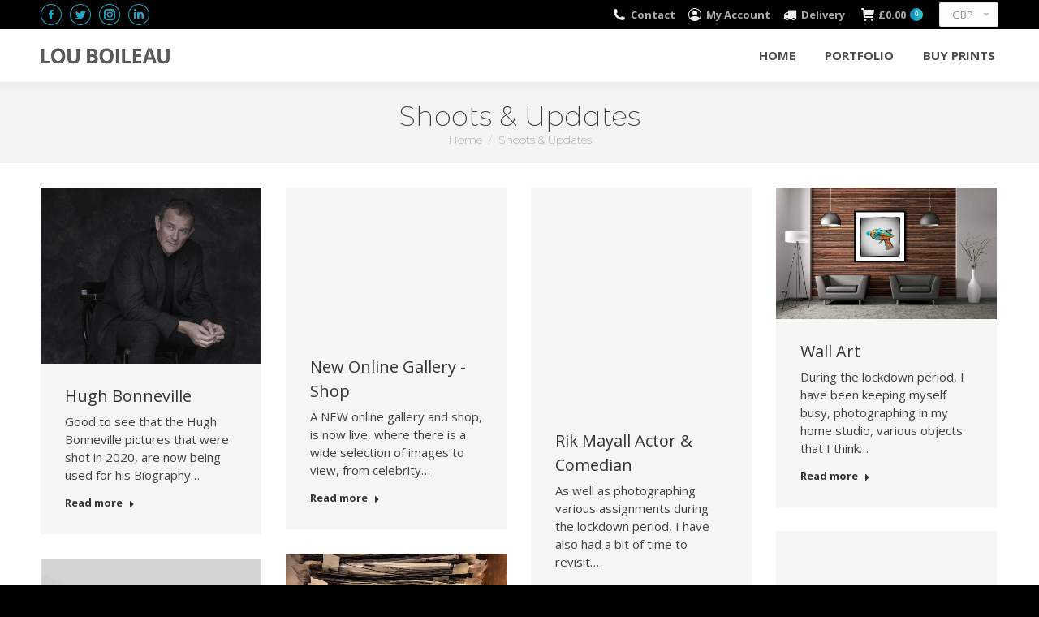

--- FILE ---
content_type: text/html; charset=UTF-8
request_url: https://www.louboileau.com/shoots-updates/
body_size: 26008
content:
<!DOCTYPE html>
<!--[if !(IE 6) | !(IE 7) | !(IE 8)  ]><!--><html lang="en-US" class="no-js">
<!--<![endif]--><head><script data-no-optimize="1">var litespeed_docref=sessionStorage.getItem("litespeed_docref");litespeed_docref&&(Object.defineProperty(document,"referrer",{get:function(){return litespeed_docref}}),sessionStorage.removeItem("litespeed_docref"));</script> <meta charset="UTF-8" /><meta name="viewport" content="width=device-width, initial-scale=1, maximum-scale=1, user-scalable=0"><meta name="theme-color" content="#1695bf"/><link rel="profile" href="https://gmpg.org/xfn/11" /> <script type="text/javascript" src="[data-uri]" defer></script> <meta name='robots' content='index, follow, max-image-preview:large, max-snippet:-1, max-video-preview:-1' /><style>img:is([sizes="auto" i], [sizes^="auto," i]) { contain-intrinsic-size: 3000px 1500px }</style><title>Shoots &amp; Updates &#187; Lou Boileau Photographer</title><link rel="canonical" href="https://www.louboileau.com/shoots-updates/" /><meta property="og:locale" content="en_US" /><meta property="og:type" content="article" /><meta property="og:title" content="Shoots &amp; Updates &#187; Lou Boileau Photographer" /><meta property="og:url" content="https://www.louboileau.com/shoots-updates/" /><meta property="og:site_name" content="Lou Boileau Photographer" /><meta property="article:publisher" content="https://www.facebook.com/louboileauphotography/" /><meta property="article:modified_time" content="2020-10-16T14:29:03+00:00" /><meta name="twitter:card" content="summary_large_image" /> <script type="application/ld+json" class="yoast-schema-graph">{"@context":"https://schema.org","@graph":[{"@type":"WebPage","@id":"https://www.louboileau.com/shoots-updates/","url":"https://www.louboileau.com/shoots-updates/","name":"Shoots & Updates &#187; Lou Boileau Photographer","isPartOf":{"@id":"https://www.louboileau.com/#website"},"datePublished":"2020-10-16T13:40:02+00:00","dateModified":"2020-10-16T14:29:03+00:00","breadcrumb":{"@id":"https://www.louboileau.com/shoots-updates/#breadcrumb"},"inLanguage":"en-US","potentialAction":[{"@type":"ReadAction","target":["https://www.louboileau.com/shoots-updates/"]}]},{"@type":"BreadcrumbList","@id":"https://www.louboileau.com/shoots-updates/#breadcrumb","itemListElement":[{"@type":"ListItem","position":1,"name":"Home","item":"https://www.louboileau.com/"},{"@type":"ListItem","position":2,"name":"Shoots &#038; Updates"}]},{"@type":"WebSite","@id":"https://www.louboileau.com/#website","url":"https://www.louboileau.com/","name":"Lou Boileau Photographer","description":"","potentialAction":[{"@type":"SearchAction","target":{"@type":"EntryPoint","urlTemplate":"https://www.louboileau.com/?s={search_term_string}"},"query-input":{"@type":"PropertyValueSpecification","valueRequired":true,"valueName":"search_term_string"}}],"inLanguage":"en-US"}]}</script> <link rel='dns-prefetch' href='//fonts.googleapis.com' /><link rel="alternate" type="application/rss+xml" title="Lou Boileau Photographer &raquo; Feed" href="https://www.louboileau.com/feed/" /><link rel="alternate" type="application/rss+xml" title="Lou Boileau Photographer &raquo; Comments Feed" href="https://www.louboileau.com/comments/feed/" />
 <script src="//www.googletagmanager.com/gtag/js?id=G-LV5TNPT2F9"  data-cfasync="false" data-wpfc-render="false" type="text/javascript" async></script> <script data-cfasync="false" data-wpfc-render="false" type="text/javascript">var em_version = '8.11.1';
				var em_track_user = true;
				var em_no_track_reason = '';
								var ExactMetricsDefaultLocations = {"page_location":"https:\/\/www.louboileau.com\/shoots-updates\/"};
								if ( typeof ExactMetricsPrivacyGuardFilter === 'function' ) {
					var ExactMetricsLocations = (typeof ExactMetricsExcludeQuery === 'object') ? ExactMetricsPrivacyGuardFilter( ExactMetricsExcludeQuery ) : ExactMetricsPrivacyGuardFilter( ExactMetricsDefaultLocations );
				} else {
					var ExactMetricsLocations = (typeof ExactMetricsExcludeQuery === 'object') ? ExactMetricsExcludeQuery : ExactMetricsDefaultLocations;
				}

								var disableStrs = [
										'ga-disable-G-LV5TNPT2F9',
									];

				/* Function to detect opted out users */
				function __gtagTrackerIsOptedOut() {
					for (var index = 0; index < disableStrs.length; index++) {
						if (document.cookie.indexOf(disableStrs[index] + '=true') > -1) {
							return true;
						}
					}

					return false;
				}

				/* Disable tracking if the opt-out cookie exists. */
				if (__gtagTrackerIsOptedOut()) {
					for (var index = 0; index < disableStrs.length; index++) {
						window[disableStrs[index]] = true;
					}
				}

				/* Opt-out function */
				function __gtagTrackerOptout() {
					for (var index = 0; index < disableStrs.length; index++) {
						document.cookie = disableStrs[index] + '=true; expires=Thu, 31 Dec 2099 23:59:59 UTC; path=/';
						window[disableStrs[index]] = true;
					}
				}

				if ('undefined' === typeof gaOptout) {
					function gaOptout() {
						__gtagTrackerOptout();
					}
				}
								window.dataLayer = window.dataLayer || [];

				window.ExactMetricsDualTracker = {
					helpers: {},
					trackers: {},
				};
				if (em_track_user) {
					function __gtagDataLayer() {
						dataLayer.push(arguments);
					}

					function __gtagTracker(type, name, parameters) {
						if (!parameters) {
							parameters = {};
						}

						if (parameters.send_to) {
							__gtagDataLayer.apply(null, arguments);
							return;
						}

						if (type === 'event') {
														parameters.send_to = exactmetrics_frontend.v4_id;
							var hookName = name;
							if (typeof parameters['event_category'] !== 'undefined') {
								hookName = parameters['event_category'] + ':' + name;
							}

							if (typeof ExactMetricsDualTracker.trackers[hookName] !== 'undefined') {
								ExactMetricsDualTracker.trackers[hookName](parameters);
							} else {
								__gtagDataLayer('event', name, parameters);
							}
							
						} else {
							__gtagDataLayer.apply(null, arguments);
						}
					}

					__gtagTracker('js', new Date());
					__gtagTracker('set', {
						'developer_id.dNDMyYj': true,
											});
					if ( ExactMetricsLocations.page_location ) {
						__gtagTracker('set', ExactMetricsLocations);
					}
										__gtagTracker('config', 'G-LV5TNPT2F9', {"forceSSL":"true"} );
										window.gtag = __gtagTracker;										(function () {
						/* https://developers.google.com/analytics/devguides/collection/analyticsjs/ */
						/* ga and __gaTracker compatibility shim. */
						var noopfn = function () {
							return null;
						};
						var newtracker = function () {
							return new Tracker();
						};
						var Tracker = function () {
							return null;
						};
						var p = Tracker.prototype;
						p.get = noopfn;
						p.set = noopfn;
						p.send = function () {
							var args = Array.prototype.slice.call(arguments);
							args.unshift('send');
							__gaTracker.apply(null, args);
						};
						var __gaTracker = function () {
							var len = arguments.length;
							if (len === 0) {
								return;
							}
							var f = arguments[len - 1];
							if (typeof f !== 'object' || f === null || typeof f.hitCallback !== 'function') {
								if ('send' === arguments[0]) {
									var hitConverted, hitObject = false, action;
									if ('event' === arguments[1]) {
										if ('undefined' !== typeof arguments[3]) {
											hitObject = {
												'eventAction': arguments[3],
												'eventCategory': arguments[2],
												'eventLabel': arguments[4],
												'value': arguments[5] ? arguments[5] : 1,
											}
										}
									}
									if ('pageview' === arguments[1]) {
										if ('undefined' !== typeof arguments[2]) {
											hitObject = {
												'eventAction': 'page_view',
												'page_path': arguments[2],
											}
										}
									}
									if (typeof arguments[2] === 'object') {
										hitObject = arguments[2];
									}
									if (typeof arguments[5] === 'object') {
										Object.assign(hitObject, arguments[5]);
									}
									if ('undefined' !== typeof arguments[1].hitType) {
										hitObject = arguments[1];
										if ('pageview' === hitObject.hitType) {
											hitObject.eventAction = 'page_view';
										}
									}
									if (hitObject) {
										action = 'timing' === arguments[1].hitType ? 'timing_complete' : hitObject.eventAction;
										hitConverted = mapArgs(hitObject);
										__gtagTracker('event', action, hitConverted);
									}
								}
								return;
							}

							function mapArgs(args) {
								var arg, hit = {};
								var gaMap = {
									'eventCategory': 'event_category',
									'eventAction': 'event_action',
									'eventLabel': 'event_label',
									'eventValue': 'event_value',
									'nonInteraction': 'non_interaction',
									'timingCategory': 'event_category',
									'timingVar': 'name',
									'timingValue': 'value',
									'timingLabel': 'event_label',
									'page': 'page_path',
									'location': 'page_location',
									'title': 'page_title',
									'referrer' : 'page_referrer',
								};
								for (arg in args) {
																		if (!(!args.hasOwnProperty(arg) || !gaMap.hasOwnProperty(arg))) {
										hit[gaMap[arg]] = args[arg];
									} else {
										hit[arg] = args[arg];
									}
								}
								return hit;
							}

							try {
								f.hitCallback();
							} catch (ex) {
							}
						};
						__gaTracker.create = newtracker;
						__gaTracker.getByName = newtracker;
						__gaTracker.getAll = function () {
							return [];
						};
						__gaTracker.remove = noopfn;
						__gaTracker.loaded = true;
						window['__gaTracker'] = __gaTracker;
					})();
									} else {
										console.log("");
					(function () {
						function __gtagTracker() {
							return null;
						}

						window['__gtagTracker'] = __gtagTracker;
						window['gtag'] = __gtagTracker;
					})();
									}</script> <link data-optimized="1" rel='stylesheet' id='sbi_styles-css' href='https://www.louboileau.com/wp-content/litespeed/css/b56da63adc7d4769cb76c392d01d2950.css?ver=d2950' type='text/css' media='all' /><link data-optimized="1" rel='stylesheet' id='wp-block-library-css' href='https://www.louboileau.com/wp-content/litespeed/css/3331ee3a634c5ff3806a6355d3bd518b.css?ver=d518b' type='text/css' media='all' /><style id='wp-block-library-theme-inline-css' type='text/css'>.wp-block-audio :where(figcaption){color:#555;font-size:13px;text-align:center}.is-dark-theme .wp-block-audio :where(figcaption){color:#ffffffa6}.wp-block-audio{margin:0 0 1em}.wp-block-code{border:1px solid #ccc;border-radius:4px;font-family:Menlo,Consolas,monaco,monospace;padding:.8em 1em}.wp-block-embed :where(figcaption){color:#555;font-size:13px;text-align:center}.is-dark-theme .wp-block-embed :where(figcaption){color:#ffffffa6}.wp-block-embed{margin:0 0 1em}.blocks-gallery-caption{color:#555;font-size:13px;text-align:center}.is-dark-theme .blocks-gallery-caption{color:#ffffffa6}:root :where(.wp-block-image figcaption){color:#555;font-size:13px;text-align:center}.is-dark-theme :root :where(.wp-block-image figcaption){color:#ffffffa6}.wp-block-image{margin:0 0 1em}.wp-block-pullquote{border-bottom:4px solid;border-top:4px solid;color:currentColor;margin-bottom:1.75em}.wp-block-pullquote cite,.wp-block-pullquote footer,.wp-block-pullquote__citation{color:currentColor;font-size:.8125em;font-style:normal;text-transform:uppercase}.wp-block-quote{border-left:.25em solid;margin:0 0 1.75em;padding-left:1em}.wp-block-quote cite,.wp-block-quote footer{color:currentColor;font-size:.8125em;font-style:normal;position:relative}.wp-block-quote:where(.has-text-align-right){border-left:none;border-right:.25em solid;padding-left:0;padding-right:1em}.wp-block-quote:where(.has-text-align-center){border:none;padding-left:0}.wp-block-quote.is-large,.wp-block-quote.is-style-large,.wp-block-quote:where(.is-style-plain){border:none}.wp-block-search .wp-block-search__label{font-weight:700}.wp-block-search__button{border:1px solid #ccc;padding:.375em .625em}:where(.wp-block-group.has-background){padding:1.25em 2.375em}.wp-block-separator.has-css-opacity{opacity:.4}.wp-block-separator{border:none;border-bottom:2px solid;margin-left:auto;margin-right:auto}.wp-block-separator.has-alpha-channel-opacity{opacity:1}.wp-block-separator:not(.is-style-wide):not(.is-style-dots){width:100px}.wp-block-separator.has-background:not(.is-style-dots){border-bottom:none;height:1px}.wp-block-separator.has-background:not(.is-style-wide):not(.is-style-dots){height:2px}.wp-block-table{margin:0 0 1em}.wp-block-table td,.wp-block-table th{word-break:normal}.wp-block-table :where(figcaption){color:#555;font-size:13px;text-align:center}.is-dark-theme .wp-block-table :where(figcaption){color:#ffffffa6}.wp-block-video :where(figcaption){color:#555;font-size:13px;text-align:center}.is-dark-theme .wp-block-video :where(figcaption){color:#ffffffa6}.wp-block-video{margin:0 0 1em}:root :where(.wp-block-template-part.has-background){margin-bottom:0;margin-top:0;padding:1.25em 2.375em}</style><style id='classic-theme-styles-inline-css' type='text/css'>/*! This file is auto-generated */
.wp-block-button__link{color:#fff;background-color:#32373c;border-radius:9999px;box-shadow:none;text-decoration:none;padding:calc(.667em + 2px) calc(1.333em + 2px);font-size:1.125em}.wp-block-file__button{background:#32373c;color:#fff;text-decoration:none}</style><style id='global-styles-inline-css' type='text/css'>:root{--wp--preset--aspect-ratio--square: 1;--wp--preset--aspect-ratio--4-3: 4/3;--wp--preset--aspect-ratio--3-4: 3/4;--wp--preset--aspect-ratio--3-2: 3/2;--wp--preset--aspect-ratio--2-3: 2/3;--wp--preset--aspect-ratio--16-9: 16/9;--wp--preset--aspect-ratio--9-16: 9/16;--wp--preset--color--black: #000000;--wp--preset--color--cyan-bluish-gray: #abb8c3;--wp--preset--color--white: #FFF;--wp--preset--color--pale-pink: #f78da7;--wp--preset--color--vivid-red: #cf2e2e;--wp--preset--color--luminous-vivid-orange: #ff6900;--wp--preset--color--luminous-vivid-amber: #fcb900;--wp--preset--color--light-green-cyan: #7bdcb5;--wp--preset--color--vivid-green-cyan: #00d084;--wp--preset--color--pale-cyan-blue: #8ed1fc;--wp--preset--color--vivid-cyan-blue: #0693e3;--wp--preset--color--vivid-purple: #9b51e0;--wp--preset--color--accent: #1695bf;--wp--preset--color--dark-gray: #111;--wp--preset--color--light-gray: #767676;--wp--preset--gradient--vivid-cyan-blue-to-vivid-purple: linear-gradient(135deg,rgba(6,147,227,1) 0%,rgb(155,81,224) 100%);--wp--preset--gradient--light-green-cyan-to-vivid-green-cyan: linear-gradient(135deg,rgb(122,220,180) 0%,rgb(0,208,130) 100%);--wp--preset--gradient--luminous-vivid-amber-to-luminous-vivid-orange: linear-gradient(135deg,rgba(252,185,0,1) 0%,rgba(255,105,0,1) 100%);--wp--preset--gradient--luminous-vivid-orange-to-vivid-red: linear-gradient(135deg,rgba(255,105,0,1) 0%,rgb(207,46,46) 100%);--wp--preset--gradient--very-light-gray-to-cyan-bluish-gray: linear-gradient(135deg,rgb(238,238,238) 0%,rgb(169,184,195) 100%);--wp--preset--gradient--cool-to-warm-spectrum: linear-gradient(135deg,rgb(74,234,220) 0%,rgb(151,120,209) 20%,rgb(207,42,186) 40%,rgb(238,44,130) 60%,rgb(251,105,98) 80%,rgb(254,248,76) 100%);--wp--preset--gradient--blush-light-purple: linear-gradient(135deg,rgb(255,206,236) 0%,rgb(152,150,240) 100%);--wp--preset--gradient--blush-bordeaux: linear-gradient(135deg,rgb(254,205,165) 0%,rgb(254,45,45) 50%,rgb(107,0,62) 100%);--wp--preset--gradient--luminous-dusk: linear-gradient(135deg,rgb(255,203,112) 0%,rgb(199,81,192) 50%,rgb(65,88,208) 100%);--wp--preset--gradient--pale-ocean: linear-gradient(135deg,rgb(255,245,203) 0%,rgb(182,227,212) 50%,rgb(51,167,181) 100%);--wp--preset--gradient--electric-grass: linear-gradient(135deg,rgb(202,248,128) 0%,rgb(113,206,126) 100%);--wp--preset--gradient--midnight: linear-gradient(135deg,rgb(2,3,129) 0%,rgb(40,116,252) 100%);--wp--preset--font-size--small: 13px;--wp--preset--font-size--medium: 20px;--wp--preset--font-size--large: 36px;--wp--preset--font-size--x-large: 42px;--wp--preset--spacing--20: 0.44rem;--wp--preset--spacing--30: 0.67rem;--wp--preset--spacing--40: 1rem;--wp--preset--spacing--50: 1.5rem;--wp--preset--spacing--60: 2.25rem;--wp--preset--spacing--70: 3.38rem;--wp--preset--spacing--80: 5.06rem;--wp--preset--shadow--natural: 6px 6px 9px rgba(0, 0, 0, 0.2);--wp--preset--shadow--deep: 12px 12px 50px rgba(0, 0, 0, 0.4);--wp--preset--shadow--sharp: 6px 6px 0px rgba(0, 0, 0, 0.2);--wp--preset--shadow--outlined: 6px 6px 0px -3px rgba(255, 255, 255, 1), 6px 6px rgba(0, 0, 0, 1);--wp--preset--shadow--crisp: 6px 6px 0px rgba(0, 0, 0, 1);}:where(.is-layout-flex){gap: 0.5em;}:where(.is-layout-grid){gap: 0.5em;}body .is-layout-flex{display: flex;}.is-layout-flex{flex-wrap: wrap;align-items: center;}.is-layout-flex > :is(*, div){margin: 0;}body .is-layout-grid{display: grid;}.is-layout-grid > :is(*, div){margin: 0;}:where(.wp-block-columns.is-layout-flex){gap: 2em;}:where(.wp-block-columns.is-layout-grid){gap: 2em;}:where(.wp-block-post-template.is-layout-flex){gap: 1.25em;}:where(.wp-block-post-template.is-layout-grid){gap: 1.25em;}.has-black-color{color: var(--wp--preset--color--black) !important;}.has-cyan-bluish-gray-color{color: var(--wp--preset--color--cyan-bluish-gray) !important;}.has-white-color{color: var(--wp--preset--color--white) !important;}.has-pale-pink-color{color: var(--wp--preset--color--pale-pink) !important;}.has-vivid-red-color{color: var(--wp--preset--color--vivid-red) !important;}.has-luminous-vivid-orange-color{color: var(--wp--preset--color--luminous-vivid-orange) !important;}.has-luminous-vivid-amber-color{color: var(--wp--preset--color--luminous-vivid-amber) !important;}.has-light-green-cyan-color{color: var(--wp--preset--color--light-green-cyan) !important;}.has-vivid-green-cyan-color{color: var(--wp--preset--color--vivid-green-cyan) !important;}.has-pale-cyan-blue-color{color: var(--wp--preset--color--pale-cyan-blue) !important;}.has-vivid-cyan-blue-color{color: var(--wp--preset--color--vivid-cyan-blue) !important;}.has-vivid-purple-color{color: var(--wp--preset--color--vivid-purple) !important;}.has-black-background-color{background-color: var(--wp--preset--color--black) !important;}.has-cyan-bluish-gray-background-color{background-color: var(--wp--preset--color--cyan-bluish-gray) !important;}.has-white-background-color{background-color: var(--wp--preset--color--white) !important;}.has-pale-pink-background-color{background-color: var(--wp--preset--color--pale-pink) !important;}.has-vivid-red-background-color{background-color: var(--wp--preset--color--vivid-red) !important;}.has-luminous-vivid-orange-background-color{background-color: var(--wp--preset--color--luminous-vivid-orange) !important;}.has-luminous-vivid-amber-background-color{background-color: var(--wp--preset--color--luminous-vivid-amber) !important;}.has-light-green-cyan-background-color{background-color: var(--wp--preset--color--light-green-cyan) !important;}.has-vivid-green-cyan-background-color{background-color: var(--wp--preset--color--vivid-green-cyan) !important;}.has-pale-cyan-blue-background-color{background-color: var(--wp--preset--color--pale-cyan-blue) !important;}.has-vivid-cyan-blue-background-color{background-color: var(--wp--preset--color--vivid-cyan-blue) !important;}.has-vivid-purple-background-color{background-color: var(--wp--preset--color--vivid-purple) !important;}.has-black-border-color{border-color: var(--wp--preset--color--black) !important;}.has-cyan-bluish-gray-border-color{border-color: var(--wp--preset--color--cyan-bluish-gray) !important;}.has-white-border-color{border-color: var(--wp--preset--color--white) !important;}.has-pale-pink-border-color{border-color: var(--wp--preset--color--pale-pink) !important;}.has-vivid-red-border-color{border-color: var(--wp--preset--color--vivid-red) !important;}.has-luminous-vivid-orange-border-color{border-color: var(--wp--preset--color--luminous-vivid-orange) !important;}.has-luminous-vivid-amber-border-color{border-color: var(--wp--preset--color--luminous-vivid-amber) !important;}.has-light-green-cyan-border-color{border-color: var(--wp--preset--color--light-green-cyan) !important;}.has-vivid-green-cyan-border-color{border-color: var(--wp--preset--color--vivid-green-cyan) !important;}.has-pale-cyan-blue-border-color{border-color: var(--wp--preset--color--pale-cyan-blue) !important;}.has-vivid-cyan-blue-border-color{border-color: var(--wp--preset--color--vivid-cyan-blue) !important;}.has-vivid-purple-border-color{border-color: var(--wp--preset--color--vivid-purple) !important;}.has-vivid-cyan-blue-to-vivid-purple-gradient-background{background: var(--wp--preset--gradient--vivid-cyan-blue-to-vivid-purple) !important;}.has-light-green-cyan-to-vivid-green-cyan-gradient-background{background: var(--wp--preset--gradient--light-green-cyan-to-vivid-green-cyan) !important;}.has-luminous-vivid-amber-to-luminous-vivid-orange-gradient-background{background: var(--wp--preset--gradient--luminous-vivid-amber-to-luminous-vivid-orange) !important;}.has-luminous-vivid-orange-to-vivid-red-gradient-background{background: var(--wp--preset--gradient--luminous-vivid-orange-to-vivid-red) !important;}.has-very-light-gray-to-cyan-bluish-gray-gradient-background{background: var(--wp--preset--gradient--very-light-gray-to-cyan-bluish-gray) !important;}.has-cool-to-warm-spectrum-gradient-background{background: var(--wp--preset--gradient--cool-to-warm-spectrum) !important;}.has-blush-light-purple-gradient-background{background: var(--wp--preset--gradient--blush-light-purple) !important;}.has-blush-bordeaux-gradient-background{background: var(--wp--preset--gradient--blush-bordeaux) !important;}.has-luminous-dusk-gradient-background{background: var(--wp--preset--gradient--luminous-dusk) !important;}.has-pale-ocean-gradient-background{background: var(--wp--preset--gradient--pale-ocean) !important;}.has-electric-grass-gradient-background{background: var(--wp--preset--gradient--electric-grass) !important;}.has-midnight-gradient-background{background: var(--wp--preset--gradient--midnight) !important;}.has-small-font-size{font-size: var(--wp--preset--font-size--small) !important;}.has-medium-font-size{font-size: var(--wp--preset--font-size--medium) !important;}.has-large-font-size{font-size: var(--wp--preset--font-size--large) !important;}.has-x-large-font-size{font-size: var(--wp--preset--font-size--x-large) !important;}
:where(.wp-block-post-template.is-layout-flex){gap: 1.25em;}:where(.wp-block-post-template.is-layout-grid){gap: 1.25em;}
:where(.wp-block-columns.is-layout-flex){gap: 2em;}:where(.wp-block-columns.is-layout-grid){gap: 2em;}
:root :where(.wp-block-pullquote){font-size: 1.5em;line-height: 1.6;}</style><style id='woocommerce-inline-inline-css' type='text/css'>.woocommerce form .form-row .required { visibility: visible; }</style><link data-optimized="1" rel='stylesheet' id='dgwt-wcas-style-css' href='https://www.louboileau.com/wp-content/litespeed/css/36dfc9989911e8f5ab6d04089d7323d4.css?ver=323d4' type='text/css' media='all' /><link data-optimized="1" rel='stylesheet' id='the7-Defaults-css' href='https://www.louboileau.com/wp-content/litespeed/css/fbdd8faac255fd125b79510484820b15.css?ver=20b15' type='text/css' media='all' /><link data-optimized="1" rel='stylesheet' id='js_composer_front-css' href='https://www.louboileau.com/wp-content/litespeed/css/9b6fb8d87f7023a9aa4619abc438b552.css?ver=8b552' type='text/css' media='all' /><link rel='stylesheet' id='dt-web-fonts-css' href='https://fonts.googleapis.com/css?family=Open+Sans:400,500,600,700%7CMontserrat:200,300,400,500,600,700%7CRoboto:400,600,700%7CMontserrat+Alternates:200,400,600,700&#038;display=swap' type='text/css' media='all' /><link data-optimized="1" rel='stylesheet' id='dt-main-css' href='https://www.louboileau.com/wp-content/litespeed/css/bffecc9516b81881f05ca90b087aacde.css?ver=aacde' type='text/css' media='all' /><style id='dt-main-inline-css' type='text/css'>body #load {
  display: block;
  height: 100%;
  overflow: hidden;
  position: fixed;
  width: 100%;
  z-index: 9901;
  opacity: 1;
  visibility: visible;
  transition: all .35s ease-out;
}
.load-wrap {
  width: 100%;
  height: 100%;
  background-position: center center;
  background-repeat: no-repeat;
  text-align: center;
  display: -ms-flexbox;
  display: -ms-flex;
  display: flex;
  -ms-align-items: center;
  -ms-flex-align: center;
  align-items: center;
  -ms-flex-flow: column wrap;
  flex-flow: column wrap;
  -ms-flex-pack: center;
  -ms-justify-content: center;
  justify-content: center;
}
.load-wrap > svg {
  position: absolute;
  top: 50%;
  left: 50%;
  transform: translate(-50%,-50%);
}
#load {
  background: var(--the7-elementor-beautiful-loading-bg,#ffffff);
  --the7-beautiful-spinner-color2: var(--the7-beautiful-spinner-color,rgba(51,51,51,0.25));
}</style><link data-optimized="1" rel='stylesheet' id='the7-font-css' href='https://www.louboileau.com/wp-content/litespeed/css/4d0f78630ece3276fb3bf03671a94267.css?ver=94267' type='text/css' media='all' /><link data-optimized="1" rel='stylesheet' id='the7-custom-scrollbar-css' href='https://www.louboileau.com/wp-content/litespeed/css/52e069105c51b2a7df7c847d2b771a8d.css?ver=71a8d' type='text/css' media='all' /><link data-optimized="1" rel='stylesheet' id='the7-wpbakery-css' href='https://www.louboileau.com/wp-content/litespeed/css/4ec04d782f6b1f2349efd6cf139fdd92.css?ver=fdd92' type='text/css' media='all' /><link data-optimized="1" rel='stylesheet' id='the7-core-css' href='https://www.louboileau.com/wp-content/litespeed/css/c417d03bdf57de8f1aa5d43c2354f57c.css?ver=4f57c' type='text/css' media='all' /><link data-optimized="1" rel='stylesheet' id='the7-css-vars-css' href='https://www.louboileau.com/wp-content/litespeed/css/ca8fdd3d4e9c4861d90e725e04092006.css?ver=92006' type='text/css' media='all' /><link data-optimized="1" rel='stylesheet' id='dt-custom-css' href='https://www.louboileau.com/wp-content/litespeed/css/318a63900517a92bccfd26888c32995f.css?ver=2995f' type='text/css' media='all' /><link data-optimized="1" rel='stylesheet' id='wc-dt-custom-css' href='https://www.louboileau.com/wp-content/litespeed/css/6c147a0c84ba22bbdad04f77f9888d8d.css?ver=88d8d' type='text/css' media='all' /><link data-optimized="1" rel='stylesheet' id='dt-media-css' href='https://www.louboileau.com/wp-content/litespeed/css/4661ce331a5ecbdbf1b1ade42c4626aa.css?ver=626aa' type='text/css' media='all' /><link data-optimized="1" rel='stylesheet' id='the7-mega-menu-css' href='https://www.louboileau.com/wp-content/litespeed/css/e71639d3e8ec23acecfd6e4ee8134d53.css?ver=34d53' type='text/css' media='all' /><link data-optimized="1" rel='stylesheet' id='the7-elements-albums-portfolio-css' href='https://www.louboileau.com/wp-content/litespeed/css/28eec27e47b97c9b7309d3078b532eb9.css?ver=32eb9' type='text/css' media='all' /><link data-optimized="1" rel='stylesheet' id='the7-elements-css' href='https://www.louboileau.com/wp-content/litespeed/css/f46a94a7a1dd4c508f89b6776334b3d1.css?ver=4b3d1' type='text/css' media='all' /><link data-optimized="1" rel='stylesheet' id='style-css' href='https://www.louboileau.com/wp-content/litespeed/css/60262ec415f8bb5ea4ff195338266d6c.css?ver=66d6c' type='text/css' media='all' /> <script type="text/javascript" src="https://www.louboileau.com/wp-includes/js/jquery/jquery.min.js" id="jquery-core-js"></script> <script data-optimized="1" type="text/javascript" src="https://www.louboileau.com/wp-content/litespeed/js/c89bc88403e3320a813ec8b806d7cbd6.js?ver=7cbd6" id="jquery-migrate-js" defer data-deferred="1"></script> <script type="text/javascript" src="https://www.louboileau.com/wp-content/plugins/google-analytics-dashboard-for-wp/assets/js/frontend-gtag.min.js" id="exactmetrics-frontend-script-js" data-wp-strategy="async" defer data-deferred="1"></script> <script data-cfasync="false" data-wpfc-render="false" type="text/javascript" id='exactmetrics-frontend-script-js-extra'>/*  */
var exactmetrics_frontend = {"js_events_tracking":"true","download_extensions":"zip,mp3,mpeg,pdf,docx,pptx,xlsx,rar","inbound_paths":"[{\"path\":\"\\\/go\\\/\",\"label\":\"affiliate\"},{\"path\":\"\\\/recommend\\\/\",\"label\":\"affiliate\"}]","home_url":"https:\/\/www.louboileau.com","hash_tracking":"false","v4_id":"G-LV5TNPT2F9"};/*  */</script> <script data-optimized="1" type="text/javascript" src="https://www.louboileau.com/wp-content/litespeed/js/8c136374c9b2485f35949e322bb804ed.js?ver=804ed" id="tp-tools-js" defer data-deferred="1"></script> <script data-optimized="1" type="text/javascript" src="https://www.louboileau.com/wp-content/litespeed/js/eda2876367a63dfee3c9b442e685b528.js?ver=5b528" id="revmin-js" defer data-deferred="1"></script> <script data-optimized="1" type="text/javascript" src="https://www.louboileau.com/wp-content/litespeed/js/17f6144be05abd689f669bd237cd9bac.js?ver=d9bac" id="wc-jquery-blockui-js" data-wp-strategy="defer"></script> <script type="text/javascript" id="wc-add-to-cart-js-extra" src="[data-uri]" defer></script> <script data-optimized="1" type="text/javascript" src="https://www.louboileau.com/wp-content/litespeed/js/5f6e8aab5b1205e156c616d32448209d.js?ver=8209d" id="wc-add-to-cart-js" data-wp-strategy="defer"></script> <script data-optimized="1" type="text/javascript" src="https://www.louboileau.com/wp-content/litespeed/js/db593b4848023c6fdb721ebb771b53ef.js?ver=b53ef" id="wc-js-cookie-js" defer="defer" data-wp-strategy="defer"></script> <script type="text/javascript" id="woocommerce-js-extra" src="[data-uri]" defer></script> <script data-optimized="1" type="text/javascript" src="https://www.louboileau.com/wp-content/litespeed/js/186663606b956fb508ac3a79592c8459.js?ver=c8459" id="woocommerce-js" defer="defer" data-wp-strategy="defer"></script> <script data-optimized="1" type="text/javascript" src="https://www.louboileau.com/wp-content/litespeed/js/a913db8cd1c2b89da022ccc5424ac6b0.js?ver=ac6b0" id="vc_woocommerce-add-to-cart-js-js" defer data-deferred="1"></script> <script type="text/javascript" id="dt-above-fold-js-extra" src="[data-uri]" defer></script> <script data-optimized="1" type="text/javascript" src="https://www.louboileau.com/wp-content/litespeed/js/14e0a5fad2b8e287bc8e52c05ab3048c.js?ver=3048c" id="dt-above-fold-js" defer data-deferred="1"></script> <script data-optimized="1" type="text/javascript" src="https://www.louboileau.com/wp-content/litespeed/js/afec8dbfe06b06a8f4793a26bcf2638d.js?ver=2638d" id="dt-woocommerce-js" defer data-deferred="1"></script> <link rel="https://api.w.org/" href="https://www.louboileau.com/wp-json/" /><link rel="alternate" title="JSON" type="application/json" href="https://www.louboileau.com/wp-json/wp/v2/pages/4019" /><link rel="EditURI" type="application/rsd+xml" title="RSD" href="https://www.louboileau.com/xmlrpc.php?rsd" /><meta name="generator" content="WordPress 6.8.3" /><meta name="generator" content="WooCommerce 10.4.3" /><link rel='shortlink' href='https://www.louboileau.com/?p=4019' /><link rel="alternate" title="oEmbed (JSON)" type="application/json+oembed" href="https://www.louboileau.com/wp-json/oembed/1.0/embed?url=https%3A%2F%2Fwww.louboileau.com%2Fshoots-updates%2F" /><link rel="alternate" title="oEmbed (XML)" type="text/xml+oembed" href="https://www.louboileau.com/wp-json/oembed/1.0/embed?url=https%3A%2F%2Fwww.louboileau.com%2Fshoots-updates%2F&#038;format=xml" /><style type="text/css">.dgwt-wcas-ico-magnifier,.dgwt-wcas-ico-magnifier-handler{max-width:20px}.dgwt-wcas-search-wrapp{max-width:600px}</style><style>.mini-widgets .dgwt-wcas-search-icon {
					width: 17px;
					margin-top: -2px;
				}
				.mini-widgets .dgwt-wcas-layout-icon-open .dgwt-wcas-search-icon-arrow {
					top: calc(100% + 5px);
				}</style><noscript><style>.woocommerce-product-gallery{ opacity: 1 !important; }</style></noscript><meta name="generator" content="Powered by WPBakery Page Builder - drag and drop page builder for WordPress."/><meta name="generator" content="Powered by Slider Revolution 6.7.28 - responsive, Mobile-Friendly Slider Plugin for WordPress with comfortable drag and drop interface." /> <script type="text/javascript" id="the7-loader-script" src="[data-uri]" defer></script> <link rel="icon" href="https://www.louboileau.com/wp-content/uploads/2017/03/favicon-16.png" type="image/png" sizes="16x16"/><link rel="icon" href="https://www.louboileau.com/wp-content/uploads/2017/03/favicon-57.png" type="image/png" sizes="32x32"/><link rel="apple-touch-icon" sizes="152x152" href="https://www.louboileau.com/wp-content/uploads/2017/03/favicon-144.png"><script src="[data-uri]" defer></script> <noscript><style>.wpb_animate_when_almost_visible { opacity: 1; }</style></noscript><style id='the7-custom-inline-css' type='text/css'>.widget_search input[type="text"].searchform-s, .woocommerce div.elementor .the7-elementor-widget form.cart table.variations td.value select, .wpcf7-number, input[type="text"]:not(.elementor-field):not(.searchform-s), input[type="search"]:not(.elementor-field), input[type="tel"]:not(.elementor-field), input[type="url"]:not(.elementor-field), input[type="email"]:not(.elementor-field), input[type="number"]:not(.elementor-field), input[type="date"]:not(.elementor-field), input[type="range"]:not(.elementor-field), input[type="password"]:not(.elementor-field), select:not(.elementor-field), textarea:not(.elementor-field) {
	margin-bottom: 0px;
}

.light-preset-color.masthead:not(#phantom):not(.sticky-on):not(.sticky-mobile-on):not(.sticky-top-line-on) .branding, .light-preset-color.masthead:not(#phantom):not(.sticky-on):not(.sticky-mobile-on):not(.sticky-top-line-on) .branding .mini-widgets > :not(.sub-nav), .light-preset-color.masthead:not(#phantom):not(.sticky-on):not(.sticky-mobile-on):not(.sticky-top-line-on) .mini-widgets > *, .light-preset-color.masthead:not(#phantom):not(.sticky-on):not(.sticky-mobile-on):not(.sticky-top-line-on) .mini-search .submit, .light-preset-color.masthead:not(#phantom):not(.sticky-on):not(.sticky-mobile-on):not(.sticky-top-line-on) .mini-search .submit i, .light-preset-color.masthead:not(#phantom):not(.sticky-on):not(.sticky-mobile-on):not(.sticky-top-line-on) .mini-nav .customSelectInner, .light-preset-color.masthead:not(#phantom):not(.sticky-on):not(.sticky-mobile-on):not(.sticky-top-line-on) .mini-nav .customSelectInner i, .light-preset-color.masthead:not(#phantom):not(.sticky-on):not(.sticky-mobile-on):not(.sticky-top-line-on) .mini-widgets .text-area a, .light-preset-color.masthead:not(#phantom):not(.sticky-on):not(.sticky-mobile-on):not(.sticky-top-line-on) .mini-widgets .text-area *, .light-preset-color.masthead:not(#phantom):not(.sticky-on):not(.sticky-mobile-on):not(.sticky-top-line-on) .mobile-mini-widgets > *, .light-preset-color.masthead:not(#phantom):not(.sticky-on):not(.sticky-mobile-on):not(.sticky-top-line-on) .mobile-branding *, .light-preset-color.masthead:not(#phantom):not(.sticky-on):not(.sticky-mobile-on):not(.sticky-top-line-on) .mini-contacts * {
	color: #000;
}

input[type="text"], .widget_search input[type="text"].searchform-s, input[type="search"], input[type="tel"], input[type="url"], input[type="email"], input[type="number"], input[type="date"], input[type="range"], input[type="password"], select, .wpcf7-number, .tinvwl-input-group .form-control, .woocommerce div.elementor .the7-elementor-widget form.cart table.variations td.value select {
	height: 30px;
}

.lb-data .lb-details {
	display: none;
}</style></head><body id="the7-body" class="wp-singular page-template-default page page-id-4019 wp-embed-responsive wp-theme-dt-the7 theme-dt-the7 the7-core-ver-2.6.0 woocommerce-no-js dt-responsive-on right-mobile-menu-close-icon ouside-menu-close-icon mobile-hamburger-close-bg-enable mobile-hamburger-close-bg-hover-enable  fade-medium-mobile-menu-close-icon fade-medium-menu-close-icon accent-gradient srcset-enabled btn-flat custom-btn-color custom-btn-hover-color phantom-sticky phantom-disable-decoration phantom-main-logo-on floating-top-bar sticky-mobile-header top-header first-switch-logo-left first-switch-menu-right second-switch-logo-left second-switch-menu-right right-mobile-menu layzr-loading-on no-avatars popup-message-style the7-ver-10.3.0 wpb-js-composer js-comp-ver-6.8.0 vc_responsive"><div id="load" class="spinner-loader"><div class="load-wrap"><style type="text/css">[class*="the7-spinner-animate-"]{
        animation: spinner-animation 1s cubic-bezier(1,1,1,1) infinite;
        x:46.5px;
        y:40px;
        width:7px;
        height:20px;
        fill:var(--the7-beautiful-spinner-color2);
        opacity: 0.2;
    }
    .the7-spinner-animate-2{
        animation-delay: 0.083s;
    }
    .the7-spinner-animate-3{
        animation-delay: 0.166s;
    }
    .the7-spinner-animate-4{
         animation-delay: 0.25s;
    }
    .the7-spinner-animate-5{
         animation-delay: 0.33s;
    }
    .the7-spinner-animate-6{
         animation-delay: 0.416s;
    }
    .the7-spinner-animate-7{
         animation-delay: 0.5s;
    }
    .the7-spinner-animate-8{
         animation-delay: 0.58s;
    }
    .the7-spinner-animate-9{
         animation-delay: 0.666s;
    }
    .the7-spinner-animate-10{
         animation-delay: 0.75s;
    }
    .the7-spinner-animate-11{
        animation-delay: 0.83s;
    }
    .the7-spinner-animate-12{
        animation-delay: 0.916s;
    }
    @keyframes spinner-animation{
        from {
            opacity: 1;
        }
        to{
            opacity: 0;
        }
    }</style><svg width="75px" height="75px" xmlns="http://www.w3.org/2000/svg" viewBox="0 0 100 100" preserveAspectRatio="xMidYMid">
<rect class="the7-spinner-animate-1" rx="5" ry="5" transform="rotate(0 50 50) translate(0 -30)"></rect>
<rect class="the7-spinner-animate-2" rx="5" ry="5" transform="rotate(30 50 50) translate(0 -30)"></rect>
<rect class="the7-spinner-animate-3" rx="5" ry="5" transform="rotate(60 50 50) translate(0 -30)"></rect>
<rect class="the7-spinner-animate-4" rx="5" ry="5" transform="rotate(90 50 50) translate(0 -30)"></rect>
<rect class="the7-spinner-animate-5" rx="5" ry="5" transform="rotate(120 50 50) translate(0 -30)"></rect>
<rect class="the7-spinner-animate-6" rx="5" ry="5" transform="rotate(150 50 50) translate(0 -30)"></rect>
<rect class="the7-spinner-animate-7" rx="5" ry="5" transform="rotate(180 50 50) translate(0 -30)"></rect>
<rect class="the7-spinner-animate-8" rx="5" ry="5" transform="rotate(210 50 50) translate(0 -30)"></rect>
<rect class="the7-spinner-animate-9" rx="5" ry="5" transform="rotate(240 50 50) translate(0 -30)"></rect>
<rect class="the7-spinner-animate-10" rx="5" ry="5" transform="rotate(270 50 50) translate(0 -30)"></rect>
<rect class="the7-spinner-animate-11" rx="5" ry="5" transform="rotate(300 50 50) translate(0 -30)"></rect>
<rect class="the7-spinner-animate-12" rx="5" ry="5" transform="rotate(330 50 50) translate(0 -30)"></rect>
</svg></div></div><div id="page" >
<a class="skip-link screen-reader-text" href="#content">Skip to content</a><div class="masthead inline-header right widgets shadow-decoration shadow-mobile-header-decoration small-mobile-menu-icon dt-parent-menu-clickable show-sub-menu-on-hover show-device-logo show-mobile-logo"  role="banner"><div class="top-bar top-bar-line-hide"><div class="top-bar-bg" ></div><div class="left-widgets mini-widgets"><div class="soc-ico show-on-desktop near-logo-first-switch in-menu-second-switch disabled-bg custom-border border-on hover-disabled-bg hover-custom-border hover-border-on"><a title="Facebook page opens in new window" href="https://www.facebook.com/louboileauphotography/" target="_blank" class="facebook"><span class="soc-font-icon"></span><span class="screen-reader-text">Facebook page opens in new window</span></a><a title="Twitter page opens in new window" href="https://twitter.com/lou_boileau?lang=en-gb" target="_blank" class="twitter"><span class="soc-font-icon"></span><span class="screen-reader-text">Twitter page opens in new window</span></a><a title="Instagram page opens in new window" href="https://www.instagram.com/lou_boileau_photographer/?hl=en" target="_blank" class="instagram"><span class="soc-font-icon"></span><span class="screen-reader-text">Instagram page opens in new window</span></a><a title="Linkedin page opens in new window" href="https://uk.linkedin.com/in/lou-boileau-photographer-0a841b30?challengeId=AQEsGjrr5FcHSQAAAXVpmP0OBFChtHfK1JE7ZL-as51lbd0Eyl4ahrZEaiIYAIBl_dcT0vXDC3iOfYavCnJyeEDfqOP2BQ8bsw&amp;submissionId=afc3029e-8ad2-4116-6a1d-35f7d8384e4f" target="_blank" class="linkedin"><span class="soc-font-icon"></span><span class="screen-reader-text">Linkedin page opens in new window</span></a></div></div><div class="right-widgets mini-widgets"><div class="mini-nav show-on-desktop in-top-bar-right in-menu-second-switch list-type-menu list-type-menu-first-switch list-type-menu-second-switch"><ul id="header_microwidget2-menu" role="menubar"><li class="menu-item menu-item-type-post_type menu-item-object-page menu-item-4026 first depth-0" role="presentation"><a href='https://www.louboileau.com/contact/' class=' mega-menu-img mega-menu-img-left' data-level='1' data-ps2id-api='true' role="menuitem"><i class="fa-fw icomoon-the7-font-the7-phone-05" style="margin: 0px 6px 0px 0px;" ></i><span class="menu-item-text"><span class="menu-text">Contact</span></span></a></li><li class="menu-item menu-item-type-custom menu-item-object-custom menu-item-4018 depth-0" role="presentation"><a href='https://www.louboileau.com/my-account/edit-account/' class=' mega-menu-img mega-menu-img-left' data-level='1' data-ps2id-api='true' role="menuitem"><i class="fa-fw icomoon-the7-font-the7-login-03" style="margin: 0px 6px 0px 0px;" ></i><span class="menu-item-text"><span class="menu-text">My Account</span></span></a></li><li class="menu-item menu-item-type-post_type menu-item-object-page menu-item-4423 last depth-0" role="presentation"><a href='https://www.louboileau.com/delivery/' class=' mega-menu-img mega-menu-img-left' data-level='1' data-ps2id-api='true' role="menuitem"><i class="fa-fw Defaults-truck" style="margin: 0px 6px 0px 0px;" ></i><span class="menu-item-text"><span class="menu-text">Delivery</span></span></a></li></ul><div class="menu-select"><span class="customSelect1"><span class="customSelectInner"><i class=" the7-mw-icon-dropdown-menu-bold"></i>top menu</span></span></div></div><div class="show-on-desktop in-menu-first-switch near-logo-second-switch"><div class="wc-shopping-cart shopping-cart round-counter-style show-sub-cart" data-cart-hash="422482eba61092fa50be187091ba1a7c"><a class="wc-ico-cart round-counter-style show-sub-cart" href="https://www.louboileau.com/cart/"><i class="icomoon-the7-font-the7-cart-04"></i><span class="woocommerce-Price-amount amount"><bdi><span class="woocommerce-Price-currencySymbol">£</span>0.00</bdi></span><span class="counter">0</span></a><div class="shopping-cart-wrap"><div class="shopping-cart-inner"><p class="buttons top-position">
<a href="https://www.louboileau.com/cart/" class="button view-cart">View Cart</a><a href="https://www.louboileau.com/checkout/" class="button checkout">Checkout</a></p><ul class="cart_list product_list_widget empty"><li>No products in the cart.</li></ul><div class="shopping-cart-bottom" style="display: none"><p class="total">
<strong>Subtotal:</strong> <span class="woocommerce-Price-amount amount"><bdi><span class="woocommerce-Price-currencySymbol">£</span>0.00</bdi></span></p><p class="buttons">
<a href="https://www.louboileau.com/cart/" class="button view-cart">View Cart</a><a href="https://www.louboileau.com/checkout/" class="button checkout">Checkout</a></p></div></div></div></div></div><div class="text-area show-on-desktop in-top-bar-left in-menu-second-switch"><form action="" method="post"><select name="wcj-currency" id="wcj-currency-select" class=""><option value="GBP" selected='selected'>GBP</option><option value="EUR">EUR</option><option value="USD">USD</option></select><input type="hidden" id="wcj-currency-nonce" name="wcj-currency-nonce" value="618334f69f" /><input type="hidden" name="_wp_http_referer" value="/shoots-updates/" /></form></div></div></div><header class="header-bar"><div class="branding"><div id="site-title" class="assistive-text">Lou Boileau Photographer</div><div id="site-description" class="assistive-text"></div>
<a class="same-logo" href="https://www.louboileau.com/"><img class=" preload-me" src="https://www.louboileau.com/wp-content/uploads/2017/03/lou-boileau-logo-400.png" srcset="https://www.louboileau.com/wp-content/uploads/2017/03/lou-boileau-logo-400.png 159w, https://www.louboileau.com/wp-content/uploads/2017/03/lou-boileau-logo-400@2x.png 317w" width="159" height="36"   sizes="159px" alt="Lou Boileau Photographer" /><img class="mobile-logo preload-me" src="https://www.louboileau.com/wp-content/uploads/2017/03/lou-boileau-logo-400.png" srcset="https://www.louboileau.com/wp-content/uploads/2017/03/lou-boileau-logo-400.png 159w, https://www.louboileau.com/wp-content/uploads/2017/03/lou-boileau-logo-400@2x.png 317w" width="159" height="36"   sizes="159px" alt="Lou Boileau Photographer" /></a></div><ul id="primary-menu" class="main-nav gradient-hover outside-item-remove-margin" role="menubar"><li class="menu-item menu-item-type-custom menu-item-object-custom menu-item-home menu-item-937 first depth-0" role="presentation"><a href='https://www.louboileau.com' data-level='1' data-ps2id-api='true' role="menuitem"><span class="menu-item-text"><span class="menu-text">Home</span></span></a></li><li class="menu-item menu-item-type-custom menu-item-object-custom menu-item-has-children menu-item-2056 has-children depth-0 dt-mega-menu mega-auto-width mega-column-1" role="presentation"><a href='/portraits/' data-level='1' data-ps2id-api='true' role="menuitem"><span class="menu-item-text"><span class="menu-text">Portfolio</span></span></a><div class="dt-mega-menu-wrap"><ul class="sub-nav gradient-hover level-arrows-on" role="menubar"><li class="menu-item menu-item-type-post_type menu-item-object-dt_gallery menu-item-5598 first depth-1 no-link dt-mega-parent wf-1" role="presentation"><a href='https://www.louboileau.com/lou-portfolio/portraits/' data-level='2' data-ps2id-api='true' role="menuitem"><span class="menu-item-text"><span class="menu-text">Portraits Gallery</span></span></a></li><li class="menu-item menu-item-type-post_type menu-item-object-dt_gallery menu-item-5597 depth-1 no-link dt-mega-parent wf-1" role="presentation"><a href='https://www.louboileau.com/lou-portfolio/lifestyle/' data-level='2' data-ps2id-api='true' role="menuitem"><span class="menu-item-text"><span class="menu-text">Lifestyle Gallery</span></span></a></li></ul></div></li><li class="menu-item menu-item-type-post_type menu-item-object-page menu-item-has-children menu-item-3998 last has-children depth-0 dt-mega-menu mega-auto-width mega-column-1" role="presentation"><a href='https://www.louboileau.com/print-sales/' data-level='1' data-ps2id-api='true' role="menuitem"><span class="menu-item-text"><span class="menu-text">Buy Prints</span></span></a><div class="dt-mega-menu-wrap"><ul class="sub-nav gradient-hover level-arrows-on" role="menubar"><li class="menu-item menu-item-type-custom menu-item-object-custom menu-item-4402 first depth-1 no-link dt-mega-parent wf-1" role="presentation"><div class="dgwt-wcas-search-wrapp dgwt-wcas-is-detail-box dgwt-wcas-no-submit woocommerce js-dgwt-wcas-layout-classic dgwt-wcas-layout-classic js-dgwt-wcas-mobile-overlay-enabled"><form class="dgwt-wcas-search-form" role="search" action="https://www.louboileau.com/" method="get"><div class="dgwt-wcas-sf-wrapp">
<svg version="1.1" class="dgwt-wcas-ico-magnifier" xmlns="http://www.w3.org/2000/svg"
xmlns:xlink="http://www.w3.org/1999/xlink" x="0px" y="0px"
viewBox="0 0 51.539 51.361" enable-background="new 0 0 51.539 51.361" xml:space="preserve">
<path d="M51.539,49.356L37.247,35.065c3.273-3.74,5.272-8.623,5.272-13.983c0-11.742-9.518-21.26-21.26-21.26
S0,9.339,0,21.082s9.518,21.26,21.26,21.26c5.361,0,10.244-1.999,13.983-5.272l14.292,14.292L51.539,49.356z M2.835,21.082
c0-10.176,8.249-18.425,18.425-18.425s18.425,8.249,18.425,18.425S31.436,39.507,21.26,39.507S2.835,31.258,2.835,21.082z"/>
</svg>
<label class="screen-reader-text"
for="dgwt-wcas-search-input-129c">Products search</label><input id="dgwt-wcas-search-input-129c"
type="search"
class="dgwt-wcas-search-input"
name="s"
value=""
placeholder="Search for a print..."
autocomplete="off"
/><div class="dgwt-wcas-preloader"></div>
<input type="hidden" name="post_type" value="product"/>
<input type="hidden" name="dgwt_wcas" value="1"/></div></form></div></li><li class="menu-item menu-item-type-custom menu-item-object-custom menu-item-4404 depth-1 hide-mega-title no-link dt-mega-parent wf-1" role="presentation"><a href='#' class='not-clickable-item mega-menu-img mega-menu-img-left' data-level='2' data-ps2id-api='true' role="menuitem"><i class="fa-fw " style="margin: 0px 6px 0px 0px;" ></i><span class="menu-item-text"><span class="menu-text">spacer</span></span></a></li><li class="menu-item menu-item-type-post_type menu-item-object-page menu-item-4378 depth-1 no-link dt-mega-parent wf-1" role="presentation"><a href='https://www.louboileau.com/print-sales/' data-level='2' data-ps2id-api='true' role="menuitem"><span class="menu-item-text"><span class="menu-text">All Categories</span></span></a></li><li class="menu-item menu-item-type-taxonomy menu-item-object-product_cat menu-item-4371 depth-1 no-link dt-mega-parent wf-1" role="presentation"><a href='https://www.louboileau.com/print-category/portraits/' class=' mega-menu-img mega-menu-img-left' data-level='2' data-ps2id-api='true' role="menuitem"><i class="fa-fw Defaults-caret-right" style="margin: 0px 6px 0px 0px;" ></i><span class="menu-item-text"><span class="menu-text">Portraits</span></span></a></li><li class="menu-item menu-item-type-taxonomy menu-item-object-product_cat menu-item-4372 depth-1 no-link dt-mega-parent wf-1" role="presentation"><a href='https://www.louboileau.com/print-category/landscapes/' class=' mega-menu-img mega-menu-img-left' data-level='2' data-ps2id-api='true' role="menuitem"><i class="fa-fw Defaults-caret-right" style="margin: 0px 6px 0px 0px;" ></i><span class="menu-item-text"><span class="menu-text">Landscapes</span></span></a></li><li class="menu-item menu-item-type-taxonomy menu-item-object-product_cat menu-item-4627 depth-1 no-link dt-mega-parent wf-1" role="presentation"><a href='https://www.louboileau.com/print-category/automotive-wall-art/' class=' mega-menu-img mega-menu-img-left' data-level='2' data-ps2id-api='true' role="menuitem"><i class="fa-fw Defaults-caret-right" style="margin: 0px 6px 0px 0px;" ></i><span class="menu-item-text"><span class="menu-text">Automotive Wall Art</span></span></a></li><li class="menu-item menu-item-type-taxonomy menu-item-object-product_cat menu-item-4373 depth-1 no-link dt-mega-parent wf-1" role="presentation"><a href='https://www.louboileau.com/print-category/abstracts/' class=' mega-menu-img mega-menu-img-left' data-level='2' data-ps2id-api='true' role="menuitem"><i class="fa-fw Defaults-caret-right" style="margin: 0px 6px 0px 0px;" ></i><span class="menu-item-text"><span class="menu-text">Abstracts</span></span></a></li></ul></div></li></ul></header></div><div class="dt-mobile-header mobile-menu-show-divider"><div class="dt-close-mobile-menu-icon"><div class="close-line-wrap"><span class="close-line"></span><span class="close-line"></span><span class="close-line"></span></div></div><ul id="mobile-menu" class="mobile-main-nav" role="menubar"><li class="menu-item menu-item-type-custom menu-item-object-custom menu-item-home menu-item-937 first depth-0" role="presentation"><a href='https://www.louboileau.com' data-level='1' data-ps2id-api='true' role="menuitem"><span class="menu-item-text"><span class="menu-text">Home</span></span></a></li><li class="menu-item menu-item-type-custom menu-item-object-custom menu-item-has-children menu-item-2056 has-children depth-0 dt-mega-menu mega-auto-width mega-column-1" role="presentation"><a href='/portraits/' data-level='1' data-ps2id-api='true' role="menuitem"><span class="menu-item-text"><span class="menu-text">Portfolio</span></span></a><div class="dt-mega-menu-wrap"><ul class="sub-nav gradient-hover level-arrows-on" role="menubar"><li class="menu-item menu-item-type-post_type menu-item-object-dt_gallery menu-item-5598 first depth-1 no-link dt-mega-parent wf-1" role="presentation"><a href='https://www.louboileau.com/lou-portfolio/portraits/' data-level='2' data-ps2id-api='true' role="menuitem"><span class="menu-item-text"><span class="menu-text">Portraits Gallery</span></span></a></li><li class="menu-item menu-item-type-post_type menu-item-object-dt_gallery menu-item-5597 depth-1 no-link dt-mega-parent wf-1" role="presentation"><a href='https://www.louboileau.com/lou-portfolio/lifestyle/' data-level='2' data-ps2id-api='true' role="menuitem"><span class="menu-item-text"><span class="menu-text">Lifestyle Gallery</span></span></a></li></ul></div></li><li class="menu-item menu-item-type-post_type menu-item-object-page menu-item-has-children menu-item-3998 last has-children depth-0 dt-mega-menu mega-auto-width mega-column-1" role="presentation"><a href='https://www.louboileau.com/print-sales/' data-level='1' data-ps2id-api='true' role="menuitem"><span class="menu-item-text"><span class="menu-text">Buy Prints</span></span></a><div class="dt-mega-menu-wrap"><ul class="sub-nav gradient-hover level-arrows-on" role="menubar"><li class="menu-item menu-item-type-custom menu-item-object-custom menu-item-4402 first depth-1 no-link dt-mega-parent wf-1" role="presentation"><div class="dgwt-wcas-search-wrapp dgwt-wcas-is-detail-box dgwt-wcas-no-submit woocommerce js-dgwt-wcas-layout-classic dgwt-wcas-layout-classic js-dgwt-wcas-mobile-overlay-enabled"><form class="dgwt-wcas-search-form" role="search" action="https://www.louboileau.com/" method="get"><div class="dgwt-wcas-sf-wrapp">
<svg version="1.1" class="dgwt-wcas-ico-magnifier" xmlns="http://www.w3.org/2000/svg"
xmlns:xlink="http://www.w3.org/1999/xlink" x="0px" y="0px"
viewBox="0 0 51.539 51.361" enable-background="new 0 0 51.539 51.361" xml:space="preserve">
<path d="M51.539,49.356L37.247,35.065c3.273-3.74,5.272-8.623,5.272-13.983c0-11.742-9.518-21.26-21.26-21.26
S0,9.339,0,21.082s9.518,21.26,21.26,21.26c5.361,0,10.244-1.999,13.983-5.272l14.292,14.292L51.539,49.356z M2.835,21.082
c0-10.176,8.249-18.425,18.425-18.425s18.425,8.249,18.425,18.425S31.436,39.507,21.26,39.507S2.835,31.258,2.835,21.082z"/>
</svg>
<label class="screen-reader-text"
for="dgwt-wcas-search-input-2988">Products search</label><input id="dgwt-wcas-search-input-2988"
type="search"
class="dgwt-wcas-search-input"
name="s"
value=""
placeholder="Search for a print..."
autocomplete="off"
/><div class="dgwt-wcas-preloader"></div>
<input type="hidden" name="post_type" value="product"/>
<input type="hidden" name="dgwt_wcas" value="1"/></div></form></div></li><li class="menu-item menu-item-type-post_type menu-item-object-page menu-item-4378 depth-1 no-link dt-mega-parent wf-1" role="presentation"><a href='https://www.louboileau.com/print-sales/' data-level='2' data-ps2id-api='true' role="menuitem"><span class="menu-item-text"><span class="menu-text">All Categories</span></span></a></li><li class="menu-item menu-item-type-taxonomy menu-item-object-product_cat menu-item-4371 depth-1 no-link dt-mega-parent wf-1" role="presentation"><a href='https://www.louboileau.com/print-category/portraits/' class=' mega-menu-img mega-menu-img-left' data-level='2' data-ps2id-api='true' role="menuitem"><i class="fa-fw Defaults-caret-right" style="margin: 0px 6px 0px 0px;" ></i><span class="menu-item-text"><span class="menu-text">Portraits</span></span></a></li><li class="menu-item menu-item-type-taxonomy menu-item-object-product_cat menu-item-4372 depth-1 no-link dt-mega-parent wf-1" role="presentation"><a href='https://www.louboileau.com/print-category/landscapes/' class=' mega-menu-img mega-menu-img-left' data-level='2' data-ps2id-api='true' role="menuitem"><i class="fa-fw Defaults-caret-right" style="margin: 0px 6px 0px 0px;" ></i><span class="menu-item-text"><span class="menu-text">Landscapes</span></span></a></li><li class="menu-item menu-item-type-taxonomy menu-item-object-product_cat menu-item-4627 depth-1 no-link dt-mega-parent wf-1" role="presentation"><a href='https://www.louboileau.com/print-category/automotive-wall-art/' class=' mega-menu-img mega-menu-img-left' data-level='2' data-ps2id-api='true' role="menuitem"><i class="fa-fw Defaults-caret-right" style="margin: 0px 6px 0px 0px;" ></i><span class="menu-item-text"><span class="menu-text">Automotive Wall Art</span></span></a></li><li class="menu-item menu-item-type-taxonomy menu-item-object-product_cat menu-item-4373 depth-1 no-link dt-mega-parent wf-1" role="presentation"><a href='https://www.louboileau.com/print-category/abstracts/' class=' mega-menu-img mega-menu-img-left' data-level='2' data-ps2id-api='true' role="menuitem"><i class="fa-fw Defaults-caret-right" style="margin: 0px 6px 0px 0px;" ></i><span class="menu-item-text"><span class="menu-text">Abstracts</span></span></a></li></ul></div></li></ul><div class='mobile-mini-widgets-in-menu'></div></div><div class="page-title title-center solid-bg page-title-responsive-enabled"><div class="wf-wrap"><div class="page-title-head hgroup"><h1 >Shoots &#038; Updates</h1></div><div class="page-title-breadcrumbs"><div class="assistive-text">You are here:</div><ol class="breadcrumbs text-small" itemscope itemtype="https://schema.org/BreadcrumbList"><li itemprop="itemListElement" itemscope itemtype="https://schema.org/ListItem"><a itemprop="item" href="https://www.louboileau.com/" title=""><span itemprop="name">Home</span></a><meta itemprop="position" content="1" /></li><li class="current" itemprop="itemListElement" itemscope itemtype="https://schema.org/ListItem"><span itemprop="name">Shoots &#038; Updates</span><meta itemprop="position" content="2" /></li></ol></div></div></div><div id="main" class="sidebar-none sidebar-divider-vertical"><div class="main-gradient"></div><div class="wf-wrap"><div class="wf-container-main"><div id="content" class="content" role="main"><div class="vc_row wpb_row vc_row-fluid"><div class="wpb_column vc_column_container vc_col-sm-12"><div class="vc_column-inner"><div class="wpb_wrapper"><style type="text/css" data-type="the7_shortcodes-inline-css">.blog-shortcode.blog-masonry-shortcode-id-d4b04f056f2e32fa2a07f093df74a8b5.dividers-on.classic-layout-list article {
  padding-top: 0;
}
.blog-shortcode.blog-masonry-shortcode-id-d4b04f056f2e32fa2a07f093df74a8b5.dividers-on.classic-layout-list article:first-of-type {
  margin-top: 0;
  padding-top: 0;
}
.blog-shortcode.blog-masonry-shortcode-id-d4b04f056f2e32fa2a07f093df74a8b5.classic-layout-list.mode-list .post-entry-content {
  width: calc(100% - );
}
.blog-shortcode.blog-masonry-shortcode-id-d4b04f056f2e32fa2a07f093df74a8b5.classic-layout-list.mode-list .no-img .post-entry-content {
  width: 100%;
}
.blog-shortcode.blog-masonry-shortcode-id-d4b04f056f2e32fa2a07f093df74a8b5 .filter-bg-decoration .filter-categories a.act {
  color: #fff;
}
.blog-shortcode.blog-masonry-shortcode-id-d4b04f056f2e32fa2a07f093df74a8b5:not(.mode-masonry) article:first-of-type,
.blog-shortcode.blog-masonry-shortcode-id-d4b04f056f2e32fa2a07f093df74a8b5:not(.mode-masonry) article.visible.first:not(.product) {
  margin-top: 0;
}
.blog-shortcode.blog-masonry-shortcode-id-d4b04f056f2e32fa2a07f093df74a8b5.dividers-on:not(.mode-masonry) article {
  margin-top: 0;
}
.blog-shortcode.blog-masonry-shortcode-id-d4b04f056f2e32fa2a07f093df74a8b5.dividers-on:not(.mode-masonry) article:first-of-type,
.blog-shortcode.blog-masonry-shortcode-id-d4b04f056f2e32fa2a07f093df74a8b5.dividers-on:not(.mode-masonry) article.visible.first:not(.product) {
  margin-top: 0;
  padding-top: 0;
}
.blog-shortcode.blog-masonry-shortcode-id-d4b04f056f2e32fa2a07f093df74a8b5 .post-thumbnail-wrap {
  padding: 0px 0px 0px 0px;
}
.blog-shortcode.blog-masonry-shortcode-id-d4b04f056f2e32fa2a07f093df74a8b5.enable-bg-rollover .post-thumbnail-rollover:after {
  background: -webkit-linear-gradient();
  background: linear-gradient();
}
.blog-shortcode.blog-masonry-shortcode-id-d4b04f056f2e32fa2a07f093df74a8b5 .gallery-zoom-ico {
  width: 44px;
  height: 44px;
  line-height: 44px;
  border-radius: 100px;
  margin: -22px 0 0 -22px;
  border-width: 0px;
  color: #ffffff;
}
.bottom-overlap-layout-list.blog-shortcode.blog-masonry-shortcode-id-d4b04f056f2e32fa2a07f093df74a8b5 .gallery-zoom-ico {
  margin-top: -72px;
}
.gradient-overlay-layout-list.blog-shortcode.blog-masonry-shortcode-id-d4b04f056f2e32fa2a07f093df74a8b5 .gallery-zoom-ico,
.content-rollover-layout-list.blog-shortcode.blog-masonry-shortcode-id-d4b04f056f2e32fa2a07f093df74a8b5 .gallery-zoom-ico {
  margin: 0 0 10px;
}
.content-align-center.gradient-overlay-layout-list.blog-shortcode.blog-masonry-shortcode-id-d4b04f056f2e32fa2a07f093df74a8b5 .gallery-zoom-ico,
.content-align-center.content-rollover-layout-list.blog-shortcode.blog-masonry-shortcode-id-d4b04f056f2e32fa2a07f093df74a8b5 .gallery-zoom-ico {
  margin: 0 auto 10px;
}
.dt-icon-bg-on.blog-shortcode.blog-masonry-shortcode-id-d4b04f056f2e32fa2a07f093df74a8b5 .gallery-zoom-ico {
  background: rgba(255,255,255,0.3);
  box-shadow: none;
}
.blog-shortcode.blog-masonry-shortcode-id-d4b04f056f2e32fa2a07f093df74a8b5 .gallery-zoom-ico > span,
.blog-shortcode.blog-masonry-shortcode-id-d4b04f056f2e32fa2a07f093df74a8b5 .gallery-zoom-ico:before {
  font-size: 32px;
  line-height: 44px;
}
.blog-shortcode.blog-masonry-shortcode-id-d4b04f056f2e32fa2a07f093df74a8b5 .gallery-zoom-ico > span,
.blog-shortcode.blog-masonry-shortcode-id-d4b04f056f2e32fa2a07f093df74a8b5 .gallery-zoom-ico:before {
  color: #ffffff;
}
.blog-shortcode.blog-masonry-shortcode-id-d4b04f056f2e32fa2a07f093df74a8b5 .entry-title,
.blog-shortcode.blog-masonry-shortcode-id-d4b04f056f2e32fa2a07f093df74a8b5.owl-carousel .entry-title {
  margin-bottom: 5px;
}
.blog-shortcode.blog-masonry-shortcode-id-d4b04f056f2e32fa2a07f093df74a8b5 .entry-meta {
  margin-bottom: 15px;
}
.blog-shortcode.blog-masonry-shortcode-id-d4b04f056f2e32fa2a07f093df74a8b5 .portfolio-categories {
  margin-bottom: 15px;
}
.blog-shortcode.blog-masonry-shortcode-id-d4b04f056f2e32fa2a07f093df74a8b5 .entry-excerpt {
  margin-bottom: 5px;
}
.blog-shortcode.blog-masonry-shortcode-id-d4b04f056f2e32fa2a07f093df74a8b5:not(.centered-layout-list) .post-entry-content {
  padding: 25px 30px 30px 30px;
}
.blog-shortcode.blog-masonry-shortcode-id-d4b04f056f2e32fa2a07f093df74a8b5:not(.centered-layout-list):not(.content-bg-on):not(.mode-list) .no-img .post-entry-content {
  padding: 0;
}
@media screen and (max-width: ) {
  .blog-shortcode.blog-masonry-shortcode-id-d4b04f056f2e32fa2a07f093df74a8b5 article {
    -ms-flex-flow: column nowrap;
    flex-flow: column nowrap;
    margin-top: 20px;
  }
  .blog-shortcode.blog-masonry-shortcode-id-d4b04f056f2e32fa2a07f093df74a8b5.dividers-on article {
    border: none;
  }
  .blog-shortcode.blog-masonry-shortcode-id-d4b04f056f2e32fa2a07f093df74a8b5.content-bg-on.centered-layout-list article {
    padding: 0;
  }
  .blog-shortcode.blog-masonry-shortcode-id-d4b04f056f2e32fa2a07f093df74a8b5.blog-shortcode.dividers-on article,
  .blog-shortcode.blog-masonry-shortcode-id-d4b04f056f2e32fa2a07f093df74a8b5.dividers-on.classic-layout-list article {
    margin-top: 20px;
    padding: 0;
  }
  .blog-shortcode.blog-masonry-shortcode-id-d4b04f056f2e32fa2a07f093df74a8b5.blog-shortcode.dividers-on article:first-of-type,
  .blog-shortcode.blog-masonry-shortcode-id-d4b04f056f2e32fa2a07f093df74a8b5.dividers-on.classic-layout-list article:first-of-type {
    padding: 0;
  }
  #page .blog-shortcode.blog-masonry-shortcode-id-d4b04f056f2e32fa2a07f093df74a8b5 .post-thumbnail-wrap,
  #page .blog-shortcode.blog-masonry-shortcode-id-d4b04f056f2e32fa2a07f093df74a8b5 .post-entry-content {
    width: 100%;
    margin: 0;
    top: 0;
  }
  #page .blog-shortcode.blog-masonry-shortcode-id-d4b04f056f2e32fa2a07f093df74a8b5 .post-thumbnail-wrap {
    padding: 0;
  }
  #page .blog-shortcode.blog-masonry-shortcode-id-d4b04f056f2e32fa2a07f093df74a8b5 .post-entry-content:after {
    display: none;
  }
  #page .blog-shortcode.blog-masonry-shortcode-id-d4b04f056f2e32fa2a07f093df74a8b5 .project-even .post-thumbnail-wrap,
  #page .blog-shortcode.blog-masonry-shortcode-id-d4b04f056f2e32fa2a07f093df74a8b5.centered-layout-list .post-thumbnail-wrap {
    -ms-flex-order: 0;
    order: 0;
  }
  #page .blog-shortcode.blog-masonry-shortcode-id-d4b04f056f2e32fa2a07f093df74a8b5.centered-layout-list .post-entry-title-content {
    -ms-flex-order: 1;
    order: 1;
    width: 100%;
    padding: 20px 20px 0;
  }
  #page .blog-shortcode.blog-masonry-shortcode-id-d4b04f056f2e32fa2a07f093df74a8b5.centered-layout-list .post-entry-content {
    -ms-flex-order: 2;
    order: 2;
    padding-top: 0;
  }
  #page .blog-shortcode.blog-masonry-shortcode-id-d4b04f056f2e32fa2a07f093df74a8b5 .fancy-categories {
    top: 10px;
    left: 10px;
    bottom: auto;
    right: auto;
  }
  #page .blog-shortcode.blog-masonry-shortcode-id-d4b04f056f2e32fa2a07f093df74a8b5 .fancy-date a {
    top: 10px;
    right: 10px;
    left: auto;
    bottom: auto;
  }
  #page .blog-shortcode.blog-masonry-shortcode-id-d4b04f056f2e32fa2a07f093df74a8b5 .post-entry-content {
    padding: 20px;
  }
  #page .blog-shortcode.blog-masonry-shortcode-id-d4b04f056f2e32fa2a07f093df74a8b5 .entry-title {
    margin: 3px 0 5px;
    font-size: 20px;
    line-height: 26px;
  }
  #page .blog-shortcode.blog-masonry-shortcode-id-d4b04f056f2e32fa2a07f093df74a8b5 .entry-meta {
    margin: 5px 0 5px;
  }
  #page .blog-shortcode.blog-masonry-shortcode-id-d4b04f056f2e32fa2a07f093df74a8b5 .entry-excerpt {
    margin: 15px 0 0;
  }
  #page .blog-shortcode.blog-masonry-shortcode-id-d4b04f056f2e32fa2a07f093df74a8b5 .post-details {
    margin: 5px 0 10px;
  }
  #page .blog-shortcode.blog-masonry-shortcode-id-d4b04f056f2e32fa2a07f093df74a8b5 .post-details.details-type-link {
    margin-bottom: 2px;
  }
}</style><div class="blog-shortcode blog-masonry-shortcode-id-d4b04f056f2e32fa2a07f093df74a8b5 mode-masonry classic-layout-list content-bg-on jquery-filter scale-img meta-info-off dt-icon-bg-off resize-by-browser-width loading-effect-fade-in description-under-image " data-padding="15px" data-cur-page="1" data-post-limit="-1" data-pagination-mode="none" data-desktop-columns-num="4" data-v-tablet-columns-num="2" data-h-tablet-columns-num="3" data-phone-columns-num="1" data-width="0px" data-columns="0"><div class="iso-container" ><div class="visible wf-cell iso-item" data-post-id="4534" data-date="2021-02-22T12:21:22+00:00" data-name="Hugh Bonneville"><article class="post project-odd visible post-4534 type-post status-publish format-standard has-post-thumbnail hentry category-blog category-39" data-name="Hugh Bonneville" data-date="2021-02-22T12:21:22+00:00"><div class="post-thumbnail-wrap"><div class="post-thumbnail">
<a href="https://www.louboileau.com/hugh-bonneville/" class="post-thumbnail-rollover layzr-bg layzr-bg" ><img fetchpriority="high" decoding="async" class="iso-lazy-load preload-me iso-lazy-load" src="data:image/svg+xml,%3Csvg%20xmlns%3D&#39;http%3A%2F%2Fwww.w3.org%2F2000%2Fsvg&#39;%20viewBox%3D&#39;0%200%20768%20614&#39;%2F%3E" data-src="https://www.louboileau.com/wp-content/uploads/2020/11/30-768x614.jpg" data-srcset="https://www.louboileau.com/wp-content/uploads/2020/11/30-768x614.jpg 768w, https://www.louboileau.com/wp-content/uploads/2020/11/30-1152x921.jpg 1152w" alt="" title="30" width="768" height="614"  /></a></div></div><div class="post-entry-content"><h3 class="entry-title">
<a href="https://www.louboileau.com/hugh-bonneville/" title="Hugh Bonneville" rel="bookmark">Hugh Bonneville</a></h3><div class="entry-excerpt"><p>Good to see that the Hugh Bonneville pictures that were shot in 2020, are now being used for his Biography&hellip;</p></div>
<a href="https://www.louboileau.com/hugh-bonneville/" class="post-details details-type-link" aria-label="Read more about Hugh Bonneville">Read more<i class="dt-icon-the7-arrow-03" aria-hidden="true"></i></a></div></article></div><div class="visible wf-cell iso-item" data-post-id="4511" data-date="2020-11-09T17:52:09+00:00" data-name="New Online Gallery -Shop"><article class="post project-odd visible post-4511 type-post status-publish format-standard has-post-thumbnail hentry category-blog category-39" data-name="New Online Gallery -Shop" data-date="2020-11-09T17:52:09+00:00"><div class="post-thumbnail-wrap"><div class="post-thumbnail">
<a href="https://www.louboileau.com/new-online-gallery-shop/" class="post-thumbnail-rollover layzr-bg layzr-bg" ><img decoding="async" class="iso-lazy-load preload-me iso-lazy-load" src="data:image/svg+xml,%3Csvg%20xmlns%3D&#39;http%3A%2F%2Fwww.w3.org%2F2000%2Fsvg&#39;%20viewBox%3D&#39;0%200%20768%20512&#39;%2F%3E" data-src="https://www.louboileau.com/wp-content/uploads/2020/10/Room-view-1-768x512.jpg" data-srcset="https://www.louboileau.com/wp-content/uploads/2020/10/Room-view-1-768x512.jpg 768w, https://www.louboileau.com/wp-content/uploads/2020/10/Room-view-1-1152x768.jpg 1152w" alt="" title="Room-view-1" width="768" height="512"  /></a></div></div><div class="post-entry-content"><h3 class="entry-title">
<a href="https://www.louboileau.com/new-online-gallery-shop/" title="New Online Gallery -Shop" rel="bookmark">New Online Gallery -Shop</a></h3><div class="entry-excerpt"><p>A NEW online gallery and shop, is now live, where there is a wide selection of images to view, from celebrity&hellip;</p></div>
<a href="https://www.louboileau.com/new-online-gallery-shop/" class="post-details details-type-link" aria-label="Read more about New Online Gallery -Shop">Read more<i class="dt-icon-the7-arrow-03" aria-hidden="true"></i></a></div></article></div><div class="visible wf-cell iso-item" data-post-id="4468" data-date="2020-10-28T13:06:29+00:00" data-name="Rik Mayall Actor &amp; Comedian"><article class="post project-odd visible post-4468 type-post status-publish format-standard has-post-thumbnail hentry category-blog category-39" data-name="Rik Mayall Actor &#038; Comedian" data-date="2020-10-28T13:06:29+00:00"><div class="post-thumbnail-wrap"><div class="post-thumbnail">
<a href="https://www.louboileau.com/rik-mayall-actor-comedian/" class="post-thumbnail-rollover layzr-bg layzr-bg" ><img decoding="async" class="iso-lazy-load preload-me iso-lazy-load" src="data:image/svg+xml,%3Csvg%20xmlns%3D&#39;http%3A%2F%2Fwww.w3.org%2F2000%2Fsvg&#39;%20viewBox%3D&#39;0%200%20768%20768&#39;%2F%3E" data-src="https://www.louboileau.com/wp-content/uploads/2020/10/Rik-Mayall.-768x768.jpg" data-srcset="https://www.louboileau.com/wp-content/uploads/2020/10/Rik-Mayall.-768x768.jpg 768w, https://www.louboileau.com/wp-content/uploads/2020/10/Rik-Mayall..jpg 1080w" alt="" title="Rik-Mayall..jpg" width="768" height="768"  /></a></div></div><div class="post-entry-content"><h3 class="entry-title">
<a href="https://www.louboileau.com/rik-mayall-actor-comedian/" title="Rik Mayall Actor &#038; Comedian" rel="bookmark">Rik Mayall Actor &#038; Comedian</a></h3><div class="entry-excerpt"><p>As well as photographing various assignments during the lockdown period, I have also had a bit of time to revisit&hellip;</p></div>
<a href="https://www.louboileau.com/rik-mayall-actor-comedian/" class="post-details details-type-link" aria-label="Read more about Rik Mayall Actor &#038; Comedian">Read more<i class="dt-icon-the7-arrow-03" aria-hidden="true"></i></a></div></article></div><div class="visible wf-cell iso-item" data-post-id="3974" data-date="2020-06-24T10:00:55+00:00" data-name="Wall Art"><article class="post project-odd visible post-3974 type-post status-publish format-standard has-post-thumbnail hentry category-blog category-39" data-name="Wall Art" data-date="2020-06-24T10:00:55+00:00"><div class="post-thumbnail-wrap"><div class="post-thumbnail">
<a href="https://www.louboileau.com/wall-art/" class="post-thumbnail-rollover layzr-bg layzr-bg" ><img loading="lazy" decoding="async" class="iso-lazy-load preload-me iso-lazy-load" src="data:image/svg+xml,%3Csvg%20xmlns%3D&#39;http%3A%2F%2Fwww.w3.org%2F2000%2Fsvg&#39;%20viewBox%3D&#39;0%200%20768%20457&#39;%2F%3E" data-src="https://www.louboileau.com/wp-content/uploads/2020/06/Radar-gun-room-768x457.jpg" data-srcset="https://www.louboileau.com/wp-content/uploads/2020/06/Radar-gun-room-768x457.jpg 768w, https://www.louboileau.com/wp-content/uploads/2020/06/Radar-gun-room-1152x686.jpg 1152w" alt="" title="Wall Art" width="768" height="457"  /></a></div></div><div class="post-entry-content"><h3 class="entry-title">
<a href="https://www.louboileau.com/wall-art/" title="Wall Art" rel="bookmark">Wall Art</a></h3><div class="entry-excerpt"><p>During the lockdown period, I have been keeping myself busy, photographing in my home studio, various objects that I think&hellip;</p></div>
<a href="https://www.louboileau.com/wall-art/" class="post-details details-type-link" aria-label="Read more about Wall Art">Read more<i class="dt-icon-the7-arrow-03" aria-hidden="true"></i></a></div></article></div><div class="visible wf-cell iso-item" data-post-id="2178" data-date="2018-04-25T14:04:05+00:00" data-name="New Portrait Studio"><article class="post project-odd visible post-2178 type-post status-publish format-standard has-post-thumbnail hentry category-blog category-39" data-name="New Portrait Studio" data-date="2018-04-25T14:04:05+00:00"><div class="post-thumbnail-wrap"><div class="post-thumbnail">
<a href="https://www.louboileau.com/new-portrait-studio/" class="post-thumbnail-rollover layzr-bg layzr-bg" ><img loading="lazy" decoding="async" class="iso-lazy-load preload-me iso-lazy-load" src="data:image/svg+xml,%3Csvg%20xmlns%3D&#39;http%3A%2F%2Fwww.w3.org%2F2000%2Fsvg&#39;%20viewBox%3D&#39;0%200%20705%20713&#39;%2F%3E" data-src="https://www.louboileau.com/wp-content/uploads/2018/04/Untitled.png" data-srcset="https://www.louboileau.com/wp-content/uploads/2018/04/Untitled.png 705w" alt="" title="Untitled" width="705" height="713"  /></a></div></div><div class="post-entry-content"><h3 class="entry-title">
<a href="https://www.louboileau.com/new-portrait-studio/" title="New Portrait Studio" rel="bookmark">New Portrait Studio</a></h3><div class="entry-excerpt"><p>As well as continuing with photographic shoots around the UK, I have set up a portrait studio in the centre&hellip;</p></div>
<a href="https://www.louboileau.com/new-portrait-studio/" class="post-details details-type-link" aria-label="Read more about New Portrait Studio">Read more<i class="dt-icon-the7-arrow-03" aria-hidden="true"></i></a></div></article></div><div class="visible wf-cell iso-item" data-post-id="2174" data-date="2018-04-12T15:17:57+00:00" data-name="Scanning scanning and more Scanning"><article class="post project-odd visible post-2174 type-post status-publish format-standard has-post-thumbnail hentry category-blog category-39" data-name="Scanning scanning and more Scanning" data-date="2018-04-12T15:17:57+00:00"><div class="post-thumbnail-wrap"><div class="post-thumbnail">
<a href="https://www.louboileau.com/scanning-scanning-scanning/" class="post-thumbnail-rollover layzr-bg layzr-bg" ><img loading="lazy" decoding="async" class="iso-lazy-load preload-me iso-lazy-load" src="data:image/svg+xml,%3Csvg%20xmlns%3D&#39;http%3A%2F%2Fwww.w3.org%2F2000%2Fsvg&#39;%20viewBox%3D&#39;0%200%20768%201024&#39;%2F%3E" data-src="https://www.louboileau.com/wp-content/uploads/2018/04/4249F9E3-37F0-477A-A287-9EBD8FA10FB6-768x1024.jpeg" data-srcset="https://www.louboileau.com/wp-content/uploads/2018/04/4249F9E3-37F0-477A-A287-9EBD8FA10FB6-768x1024.jpeg 768w, https://www.louboileau.com/wp-content/uploads/2018/04/4249F9E3-37F0-477A-A287-9EBD8FA10FB6.jpeg 810w" alt="" title="4249F9E3-37F0-477A-A287-9EBD8FA10FB6" width="768" height="1024"  /></a></div></div><div class="post-entry-content"><h3 class="entry-title">
<a href="https://www.louboileau.com/scanning-scanning-scanning/" title="Scanning scanning and more Scanning" rel="bookmark">Scanning scanning and more Scanning</a></h3><div class="entry-excerpt"><p>Over the past few months, and in between shoots, I have been going through thousands of negatives and scanning  selected&hellip;</p></div>
<a href="https://www.louboileau.com/scanning-scanning-scanning/" class="post-details details-type-link" aria-label="Read more about Scanning scanning and more Scanning">Read more<i class="dt-icon-the7-arrow-03" aria-hidden="true"></i></a></div></article></div><div class="visible wf-cell iso-item" data-post-id="2170" data-date="2018-03-05T17:02:21+00:00" data-name="Ghost Band Stand"><article class="post project-odd visible post-2170 type-post status-publish format-standard has-post-thumbnail hentry category-blog category-39" data-name="Ghost Band Stand" data-date="2018-03-05T17:02:21+00:00"><div class="post-thumbnail-wrap"><div class="post-thumbnail">
<a href="https://www.louboileau.com/ghost-band-stand/" class="post-thumbnail-rollover layzr-bg layzr-bg" ><img loading="lazy" decoding="async" class="iso-lazy-load preload-me iso-lazy-load" src="data:image/svg+xml,%3Csvg%20xmlns%3D&#39;http%3A%2F%2Fwww.w3.org%2F2000%2Fsvg&#39;%20viewBox%3D&#39;0%200%20768%20681&#39;%2F%3E" data-src="https://www.louboileau.com/wp-content/uploads/2018/03/white-bandstand-w-copy-768x681.jpg" data-srcset="https://www.louboileau.com/wp-content/uploads/2018/03/white-bandstand-w-copy-768x681.jpg 768w, https://www.louboileau.com/wp-content/uploads/2018/03/white-bandstand-w-copy-1152x1022.jpg 1152w" alt="" title="white-bandstand-w copy" width="768" height="681"  /></a></div></div><div class="post-entry-content"><h3 class="entry-title">
<a href="https://www.louboileau.com/ghost-band-stand/" title="Ghost Band Stand" rel="bookmark">Ghost Band Stand</a></h3><div class="entry-excerpt"><p>Last week the UK was under heavy snow, fog and ice, and as a result 3 shoots were cancelled, as&hellip;</p></div>
<a href="https://www.louboileau.com/ghost-band-stand/" class="post-details details-type-link" aria-label="Read more about Ghost Band Stand">Read more<i class="dt-icon-the7-arrow-03" aria-hidden="true"></i></a></div></article></div><div class="visible wf-cell iso-item" data-post-id="2160" data-date="2018-01-30T16:53:55+00:00" data-name="Sorry for the delay"><article class="post project-odd visible post-2160 type-post status-publish format-standard has-post-thumbnail hentry category-blog tag-on-set category-39" data-name="Sorry for the delay" data-date="2018-01-30T16:53:55+00:00"><div class="post-thumbnail-wrap"><div class="post-thumbnail">
<a href="https://www.louboileau.com/sorry-for-the-delay/" class="post-thumbnail-rollover layzr-bg layzr-bg" ><img loading="lazy" decoding="async" class="iso-lazy-load preload-me iso-lazy-load" src="data:image/svg+xml,%3Csvg%20xmlns%3D&#39;http%3A%2F%2Fwww.w3.org%2F2000%2Fsvg&#39;%20viewBox%3D&#39;0%200%20768%20768&#39;%2F%3E" data-src="https://www.louboileau.com/wp-content/uploads/2017/03/IMG_5454_pp-768x768.jpg" data-srcset="https://www.louboileau.com/wp-content/uploads/2017/03/IMG_5454_pp-768x768.jpg 768w, https://www.louboileau.com/wp-content/uploads/2017/03/IMG_5454_pp-1152x1152.jpg 1152w" alt="" title="IMG_5454_pp" width="768" height="768"  /></a></div></div><div class="post-entry-content"><h3 class="entry-title">
<a href="https://www.louboileau.com/sorry-for-the-delay/" title="Sorry for the delay" rel="bookmark">Sorry for the delay</a></h3><div class="entry-excerpt"><p>Sorry everyone for the Delay in updating my blog, no excuses, but I am determined to keep it up to&hellip;</p></div>
<a href="https://www.louboileau.com/sorry-for-the-delay/" class="post-details details-type-link" aria-label="Read more about Sorry for the delay">Read more<i class="dt-icon-the7-arrow-03" aria-hidden="true"></i></a></div></article></div><div class="visible wf-cell iso-item" data-post-id="2050" data-date="2017-05-26T10:08:59+00:00" data-name="London Calling"><article class="post project-odd visible post-2050 type-post status-publish format-standard has-post-thumbnail hentry category-blog tag-the-strand-london category-39" data-name="London Calling" data-date="2017-05-26T10:08:59+00:00"><div class="post-thumbnail-wrap"><div class="post-thumbnail">
<a href="https://www.louboileau.com/london-calling/" class="post-thumbnail-rollover layzr-bg layzr-bg" ><img loading="lazy" decoding="async" class="iso-lazy-load preload-me iso-lazy-load" src="data:image/svg+xml,%3Csvg%20xmlns%3D&#39;http%3A%2F%2Fwww.w3.org%2F2000%2Fsvg&#39;%20viewBox%3D&#39;0%200%20720%201080&#39;%2F%3E" data-src="https://www.louboileau.com/wp-content/uploads/2017/05/blog-image.jpg" data-srcset="https://www.louboileau.com/wp-content/uploads/2017/05/blog-image.jpg 720w" alt="" title="blog image" width="720" height="1080"  /></a></div></div><div class="post-entry-content"><h3 class="entry-title">
<a href="https://www.louboileau.com/london-calling/" title="London Calling" rel="bookmark">London Calling</a></h3><div class="entry-excerpt"><p>Have been a bit behind with my blog updates, no excuse,s but most of my time has been in and&hellip;</p></div>
<a href="https://www.louboileau.com/london-calling/" class="post-details details-type-link" aria-label="Read more about London Calling">Read more<i class="dt-icon-the7-arrow-03" aria-hidden="true"></i></a></div></article></div><div class="visible wf-cell iso-item" data-post-id="2043" data-date="2017-04-27T10:22:52+00:00" data-name="McLaren Book Editing"><article class="post project-odd visible post-2043 type-post status-publish format-standard has-post-thumbnail hentry category-blog category-39" data-name="McLaren Book Editing" data-date="2017-04-27T10:22:52+00:00"><div class="post-thumbnail-wrap"><div class="post-thumbnail">
<a href="https://www.louboileau.com/mclaren-book-editing/" class="post-thumbnail-rollover layzr-bg layzr-bg" ><img loading="lazy" decoding="async" class="iso-lazy-load preload-me iso-lazy-load" src="data:image/svg+xml,%3Csvg%20xmlns%3D&#39;http%3A%2F%2Fwww.w3.org%2F2000%2Fsvg&#39;%20viewBox%3D&#39;0%200%20768%20512&#39;%2F%3E" data-src="https://www.louboileau.com/wp-content/uploads/2017/04/goodwood-35-768x512.jpg" data-srcset="https://www.louboileau.com/wp-content/uploads/2017/04/goodwood-35-768x512.jpg 768w, https://www.louboileau.com/wp-content/uploads/2017/04/goodwood-35-1152x768.jpg 1152w" alt="" title="Goodwood" width="768" height="512"  /></a></div></div><div class="post-entry-content"><h3 class="entry-title">
<a href="https://www.louboileau.com/mclaren-book-editing/" title="McLaren Book Editing" rel="bookmark">McLaren Book Editing</a></h3><div class="entry-excerpt"><p>Over the past couple of weeks, most of my time has been editing pictures for a Mclaren GT book. The&hellip;</p></div>
<a href="https://www.louboileau.com/mclaren-book-editing/" class="post-details details-type-link" aria-label="Read more about McLaren Book Editing">Read more<i class="dt-icon-the7-arrow-03" aria-hidden="true"></i></a></div></article></div><div class="visible wf-cell iso-item" data-post-id="2034" data-date="2017-04-07T16:03:43+00:00" data-name="Brief Encounters Book Cover"><article class="post project-odd visible post-2034 type-post status-publish format-standard has-post-thumbnail hentry category-blog category-39" data-name="Brief Encounters Book Cover" data-date="2017-04-07T16:03:43+00:00"><div class="post-thumbnail-wrap"><div class="post-thumbnail">
<a href="https://www.louboileau.com/brief-encounters-book-cover/" class="post-thumbnail-rollover layzr-bg layzr-bg" ><img loading="lazy" decoding="async" class="iso-lazy-load preload-me iso-lazy-load" src="data:image/svg+xml,%3Csvg%20xmlns%3D&#39;http%3A%2F%2Fwww.w3.org%2F2000%2Fsvg&#39;%20viewBox%3D&#39;0%200%20768%20790&#39;%2F%3E" data-src="https://www.louboileau.com/wp-content/uploads/2017/04/book-cover-768x790.jpg" data-srcset="https://www.louboileau.com/wp-content/uploads/2017/04/book-cover-768x790.jpg 768w, https://www.louboileau.com/wp-content/uploads/2017/04/book-cover.jpg 1049w" alt="" title="Brief Encounters" width="768" height="790"  /></a></div></div><div class="post-entry-content"><h3 class="entry-title">
<a href="https://www.louboileau.com/brief-encounters-book-cover/" title="Brief Encounters Book Cover" rel="bookmark">Brief Encounters Book Cover</a></h3><div class="entry-excerpt"></div>
<a href="https://www.louboileau.com/brief-encounters-book-cover/" class="post-details details-type-link" aria-label="Read more about Brief Encounters Book Cover">Read more<i class="dt-icon-the7-arrow-03" aria-hidden="true"></i></a></div></article></div><div class="visible wf-cell iso-item" data-post-id="2030" data-date="2017-04-07T15:59:57+00:00" data-name="Book Review"><article class="post project-odd visible post-2030 type-post status-publish format-standard has-post-thumbnail hentry category-blog category-39" data-name="Book Review" data-date="2017-04-07T15:59:57+00:00"><div class="post-thumbnail-wrap"><div class="post-thumbnail">
<a href="https://www.louboileau.com/book-review/" class="post-thumbnail-rollover layzr-bg layzr-bg" ><img loading="lazy" decoding="async" class="iso-lazy-load preload-me iso-lazy-load" src="data:image/svg+xml,%3Csvg%20xmlns%3D&#39;http%3A%2F%2Fwww.w3.org%2F2000%2Fsvg&#39;%20viewBox%3D&#39;0%200%20720%20960&#39;%2F%3E" data-src="https://www.louboileau.com/wp-content/uploads/2017/04/david-suchet-letter.jpg" data-srcset="https://www.louboileau.com/wp-content/uploads/2017/04/david-suchet-letter.jpg 720w" alt="" title="david suchet letter" width="720" height="960"  /></a></div></div><div class="post-entry-content"><h3 class="entry-title">
<a href="https://www.louboileau.com/book-review/" title="Book Review" rel="bookmark">Book Review</a></h3><div class="entry-excerpt"><p>My book &#8220;Brief Encounters&#8221; goes in for another short print run this week, which has a portrait of the actor&hellip;</p></div>
<a href="https://www.louboileau.com/book-review/" class="post-details details-type-link" aria-label="Read more about Book Review">Read more<i class="dt-icon-the7-arrow-03" aria-hidden="true"></i></a></div></article></div><div class="visible wf-cell iso-item" data-post-id="2016" data-date="2017-03-31T10:44:44+00:00" data-name="Contrasts"><article class="post project-odd visible post-2016 type-post status-publish format-standard has-post-thumbnail hentry category-blog category-39" data-name="Contrasts" data-date="2017-03-31T10:44:44+00:00"><div class="post-thumbnail-wrap"><div class="post-thumbnail">
<a href="https://www.louboileau.com/contrasts/" class="post-thumbnail-rollover layzr-bg layzr-bg" ><img loading="lazy" decoding="async" class="iso-lazy-load preload-me iso-lazy-load" src="data:image/svg+xml,%3Csvg%20xmlns%3D&#39;http%3A%2F%2Fwww.w3.org%2F2000%2Fsvg&#39;%20viewBox%3D&#39;0%200%20768%201024&#39;%2F%3E" data-src="https://www.louboileau.com/wp-content/uploads/2017/03/IMG_4789-768x1024.jpg" data-srcset="https://www.louboileau.com/wp-content/uploads/2017/03/IMG_4789-768x1024.jpg 768w, https://www.louboileau.com/wp-content/uploads/2017/03/IMG_4789.jpg 810w" alt="" title="IMG_4789" width="768" height="1024"  /></a></div></div><div class="post-entry-content"><h3 class="entry-title">
<a href="https://www.louboileau.com/contrasts/" title="Contrasts" rel="bookmark">Contrasts</a></h3><div class="entry-excerpt"><p>A bit of a contrast this week, from photographing driver portraits and scenes at the British GT Media event, to&hellip;</p></div>
<a href="https://www.louboileau.com/contrasts/" class="post-details details-type-link" aria-label="Read more about Contrasts">Read more<i class="dt-icon-the7-arrow-03" aria-hidden="true"></i></a></div></article></div><div class="visible wf-cell iso-item" data-post-id="2008" data-date="2017-03-24T16:20:13+00:00" data-name="Prop Room"><article class="post project-odd visible post-2008 type-post status-publish format-standard has-post-thumbnail hentry category-blog category-39" data-name="Prop Room" data-date="2017-03-24T16:20:13+00:00"><div class="post-thumbnail-wrap"><div class="post-thumbnail">
<a href="https://www.louboileau.com/prop-room/" class="post-thumbnail-rollover layzr-bg layzr-bg" ><img loading="lazy" decoding="async" class="iso-lazy-load preload-me iso-lazy-load" src="data:image/svg+xml,%3Csvg%20xmlns%3D&#39;http%3A%2F%2Fwww.w3.org%2F2000%2Fsvg&#39;%20viewBox%3D&#39;0%200%20768%20862&#39;%2F%3E" data-src="https://www.louboileau.com/wp-content/uploads/2017/03/IMG_4958-768x862.jpg" data-srcset="https://www.louboileau.com/wp-content/uploads/2017/03/IMG_4958-768x862.jpg 768w, https://www.louboileau.com/wp-content/uploads/2017/03/IMG_4958.jpg 962w" alt="" title="IMG_4958" width="768" height="862"  /></a></div></div><div class="post-entry-content"><h3 class="entry-title">
<a href="https://www.louboileau.com/prop-room/" title="Prop Room" rel="bookmark">Prop Room</a></h3><div class="entry-excerpt"><p>Another visit to the prop and costume room, where are the Models!!!! they are always late but  great.</p></div>
<a href="https://www.louboileau.com/prop-room/" class="post-details details-type-link" aria-label="Read more about Prop Room">Read more<i class="dt-icon-the7-arrow-03" aria-hidden="true"></i></a></div></article></div><div class="visible wf-cell iso-item" data-post-id="1991" data-date="2017-03-22T13:42:27+00:00" data-name="Location shooting in Northamptonshire"><article class="post project-odd visible post-1991 type-post status-publish format-standard has-post-thumbnail hentry category-blog category-39" data-name="Location shooting in Northamptonshire" data-date="2017-03-22T13:42:27+00:00"><div class="post-thumbnail-wrap"><div class="post-thumbnail">
<a href="https://www.louboileau.com/location-shooting-northamptonshire/" class="post-thumbnail-rollover layzr-bg layzr-bg" ><img loading="lazy" decoding="async" class="iso-lazy-load preload-me iso-lazy-load" src="data:image/svg+xml,%3Csvg%20xmlns%3D&#39;http%3A%2F%2Fwww.w3.org%2F2000%2Fsvg&#39;%20viewBox%3D&#39;0%200%20768%201063&#39;%2F%3E" data-src="https://www.louboileau.com/wp-content/uploads/2017/03/IMG_4979-768x1063.jpg" data-srcset="https://www.louboileau.com/wp-content/uploads/2017/03/IMG_4979-768x1063.jpg 768w, https://www.louboileau.com/wp-content/uploads/2017/03/IMG_4979.jpg 780w" alt="Location Shoot In Northants" title="Location Shoot In Northants" width="768" height="1063"  /></a></div></div><div class="post-entry-content"><h3 class="entry-title">
<a href="https://www.louboileau.com/location-shooting-northamptonshire/" title="Location shooting in Northamptonshire" rel="bookmark">Location shooting in Northamptonshire</a></h3><div class="entry-excerpt"><p>Location shooting in Northamptonshire this week. Found this amazing disused empty house with many original features and the interior colours&hellip;</p></div>
<a href="https://www.louboileau.com/location-shooting-northamptonshire/" class="post-details details-type-link" aria-label="Read more about Location shooting in Northamptonshire">Read more<i class="dt-icon-the7-arrow-03" aria-hidden="true"></i></a></div></article></div></div></div></div></div></div></div></div></div></div></div><footer id="footer" class="footer solid-bg"><div id="bottom-bar" class="logo-left" role="contentinfo"><div class="wf-wrap"><div class="wf-container-bottom"><div id="branding-bottom"><a class="" href="https://www.louboileau.com/"><img class=" preload-me" src="https://www.louboileau.com/wp-content/uploads/2017/03/lou-boileau-logo-400.png" srcset="https://www.louboileau.com/wp-content/uploads/2017/03/lou-boileau-logo-400.png 159w, https://www.louboileau.com/wp-content/uploads/2017/03/lou-boileau-logo-400@2x.png 317w" width="159" height="36"   sizes="159px" alt="Lou Boileau Photographer" /></a></div><div class="wf-float-right"><div class="mini-nav"><ul id="bottom-menu" role="menubar"><li class="menu-item menu-item-type-post_type menu-item-object-page menu-item-4416 first depth-0" role="presentation"><a href='https://www.louboileau.com/privacy-policy/' class=' mega-menu-img mega-menu-img-left' data-level='1' data-ps2id-api='true' role="menuitem"><i class="fa-fw Defaults-lock" style="margin: 0px 6px 0px 0px;" ></i><span class="menu-item-text"><span class="menu-text">Privacy Policy</span></span></a></li><li class="menu-item menu-item-type-post_type menu-item-object-page menu-item-4420 last depth-0" role="presentation"><a href='https://www.louboileau.com/terms-conditions/' class=' mega-menu-img mega-menu-img-left' data-level='1' data-ps2id-api='true' role="menuitem"><i class="fa-fw Defaults-check" style="margin: 0px 6px 0px 0px;" ></i><span class="menu-item-text"><span class="menu-text">Terms &#038; Conditions</span></span></a></li></ul><div class="menu-select"><span class="customSelect1"><span class="customSelectInner">Privacy/Terms</span></span></div></div><div class="bottom-text-block"><p>© Lou Boileau. Website &amp; Hosting: <a href="https://www.louboileau.com/sublime-media-ltd/">Sublime Media Ltd</a></p></div></div></div></div></div></footer><a href="#" class="scroll-top"><span class="screen-reader-text">Go to Top</span></a></div> <script src="[data-uri]" defer></script> <script type="speculationrules">{"prefetch":[{"source":"document","where":{"and":[{"href_matches":"\/*"},{"not":{"href_matches":["\/wp-*.php","\/wp-admin\/*","\/wp-content\/uploads\/*","\/wp-content\/*","\/wp-content\/plugins\/*","\/wp-content\/themes\/dt-the7\/*","\/*\\?(.+)"]}},{"not":{"selector_matches":"a[rel~=\"nofollow\"]"}},{"not":{"selector_matches":".no-prefetch, .no-prefetch a"}}]},"eagerness":"conservative"}]}</script>  <script type="text/javascript" src="[data-uri]" defer></script> <script type="text/html" id="wpb-modifications"></script> <script type='text/javascript' src="[data-uri]" defer></script> <link data-optimized="1" rel='stylesheet' id='wc-stripe-blocks-checkout-style-css' href='https://www.louboileau.com/wp-content/litespeed/css/524f2ccba5c9dca791fee40bfadf548e.css?ver=f548e' type='text/css' media='all' /><link data-optimized="1" rel='stylesheet' id='wc-blocks-style-css' href='https://www.louboileau.com/wp-content/litespeed/css/4abf72b4ff2542db54f90e3148b76685.css?ver=76685' type='text/css' media='all' /><link data-optimized="1" rel='stylesheet' id='rs-plugin-settings-css' href='https://www.louboileau.com/wp-content/litespeed/css/ab8a3db0a6559fccc6632eca7ac2e2d1.css?ver=2e2d1' type='text/css' media='all' /><style id='rs-plugin-settings-inline-css' type='text/css'>.tp-caption a{color:#ff7302;text-shadow:none;-webkit-transition:all 0.2s ease-out;-moz-transition:all 0.2s ease-out;-o-transition:all 0.2s ease-out;-ms-transition:all 0.2s ease-out}.tp-caption a:hover{color:#ffa902}</style> <script data-optimized="1" type="text/javascript" src="https://www.louboileau.com/wp-content/litespeed/js/e1d0e99ec3ffe2a742c51fe86ec87096.js?ver=87096" id="dt-main-js" defer data-deferred="1"></script> <script type="text/javascript" id="page-scroll-to-id-plugin-script-js-extra" src="[data-uri]" defer></script> <script data-optimized="1" type="text/javascript" src="https://www.louboileau.com/wp-content/litespeed/js/97407375d2e909c7db488bdc5beec32e.js?ver=ec32e" id="page-scroll-to-id-plugin-script-js" defer data-deferred="1"></script> <script type="text/javascript" id="wcj-eu-vat-number-js-extra" src="[data-uri]" defer></script> <script data-optimized="1" type="text/javascript" src="https://www.louboileau.com/wp-content/litespeed/js/ef6bd7ce7c75ec509ca91c35201d2db7.js?ver=d2db7" id="wcj-eu-vat-number-js" defer data-deferred="1"></script> <script data-optimized="1" type="text/javascript" src="https://www.louboileau.com/wp-content/litespeed/js/3ac3b42acd5525b5494cf655295a074f.js?ver=a074f" id="sourcebuster-js-js" defer data-deferred="1"></script> <script type="text/javascript" id="wc-order-attribution-js-extra" src="[data-uri]" defer></script> <script data-optimized="1" type="text/javascript" src="https://www.louboileau.com/wp-content/litespeed/js/4573afc95f717cc83920d96388e5de14.js?ver=5de14" id="wc-order-attribution-js" defer data-deferred="1"></script> <script data-optimized="1" type="text/javascript" src="https://www.louboileau.com/wp-content/litespeed/js/1771e09fe9ed83032f4d4bf55eadb73c.js?ver=db73c" id="dt-legacy-js" defer data-deferred="1"></script> <script data-optimized="1" type="text/javascript" src="https://www.louboileau.com/wp-content/litespeed/js/159388d1cff3e7e7b2388bbfbd6c5f62.js?ver=c5f62" id="jquery-mousewheel-js" defer data-deferred="1"></script> <script data-optimized="1" type="text/javascript" src="https://www.louboileau.com/wp-content/litespeed/js/945c2744628b7111ef99ab6d890369a3.js?ver=369a3" id="the7-custom-scrollbar-js" defer data-deferred="1"></script> <script data-optimized="1" type="text/javascript" src="https://www.louboileau.com/wp-content/litespeed/js/758aca5c0467b6ff1499f958f6c27dbe.js?ver=27dbe" id="the7-core-js" defer data-deferred="1"></script> <script type="text/javascript" id="jquery-dgwt-wcas-js-extra" src="[data-uri]" defer></script> <script data-optimized="1" type="text/javascript" src="https://www.louboileau.com/wp-content/litespeed/js/363e05a8a54d6e26dcc146315ab1ff39.js?ver=1ff39" id="jquery-dgwt-wcas-js" defer data-deferred="1"></script> <script data-optimized="1" type="text/javascript" src="https://www.louboileau.com/wp-content/litespeed/js/a04ea5909ffb40819276d22560d8f6bc.js?ver=8f6bc" id="wpb_composer_front_js-js" defer data-deferred="1"></script> <div class="pswp" tabindex="-1" role="dialog" aria-hidden="true"><div class="pswp__bg"></div><div class="pswp__scroll-wrap"><div class="pswp__container"><div class="pswp__item"></div><div class="pswp__item"></div><div class="pswp__item"></div></div><div class="pswp__ui pswp__ui--hidden"><div class="pswp__top-bar"><div class="pswp__counter"></div>
<button class="pswp__button pswp__button--close" title="Close (Esc)" aria-label="Close (Esc)"></button>
<button class="pswp__button pswp__button--share" title="Share" aria-label="Share"></button>
<button class="pswp__button pswp__button--fs" title="Toggle fullscreen" aria-label="Toggle fullscreen"></button>
<button class="pswp__button pswp__button--zoom" title="Zoom in/out" aria-label="Zoom in/out"></button><div class="pswp__preloader"><div class="pswp__preloader__icn"><div class="pswp__preloader__cut"><div class="pswp__preloader__donut"></div></div></div></div></div><div class="pswp__share-modal pswp__share-modal--hidden pswp__single-tap"><div class="pswp__share-tooltip"></div></div>
<button class="pswp__button pswp__button--arrow--left" title="Previous (arrow left)" aria-label="Previous (arrow left)">
</button>
<button class="pswp__button pswp__button--arrow--right" title="Next (arrow right)" aria-label="Next (arrow right)">
</button><div class="pswp__caption"><div class="pswp__caption__center"></div></div></div></div></div> <script data-no-optimize="1">var litespeed_vary=document.cookie.replace(/(?:(?:^|.*;\s*)_lscache_vary\s*\=\s*([^;]*).*$)|^.*$/,"");litespeed_vary||fetch("/wp-content/plugins/litespeed-cache/guest.vary.php",{method:"POST",cache:"no-cache",redirect:"follow"}).then(e=>e.json()).then(e=>{console.log(e),e.hasOwnProperty("reload")&&"yes"==e.reload&&(sessionStorage.setItem("litespeed_docref",document.referrer),window.location.reload(!0))});</script></body></html>
<!-- Page optimized by LiteSpeed Cache @2026-01-29 09:46:45 -->

<!-- Page cached by LiteSpeed Cache 7.7 on 2026-01-29 09:46:45 -->
<!-- Guest Mode -->

--- FILE ---
content_type: text/css
request_url: https://www.louboileau.com/wp-content/litespeed/css/f46a94a7a1dd4c508f89b6776334b3d1.css?ver=4b3d1
body_size: 854
content:
.accent-bg-mixin{color:#fff;background-color:#1695bf}.accent-gradient .accent-bg-mixin{background:#1695bf;background:-webkit-linear-gradient(135deg,#1695bf 30%,#36ced1 100%);background:linear-gradient(135deg,#1695bf 30%,#36ced1 100%)}.solid-bg-mixin{background-color:rgb(0 0 0 / .04)}.header-color{color:#333}.dt-mega-parent .sidebar-content .widget .header-color{color:#333}#main .sidebar-content .header-color{color:#333}.footer .header-color{color:#eee}.color-base-transparent{color:#4c4c4c}.sidebar-content .color-base-transparent{color:rgb(139 141 148 / .5)}.footer .color-base-transparent{color:rgb(139 141 148 / .5)}.outline-element-decoration .outline-decoration{-webkit-box-shadow:inset 0 0 0 1px #fff0;box-shadow:inset 0 0 0 1px #fff0}.shadow-element-decoration .shadow-decoration{-webkit-box-shadow:0 6px 18px rgb(0 0 0 / .1);box-shadow:0 6px 18px rgb(0 0 0 / .1)}.testimonial-item:not(.testimonial-item-slider),.testimonial-item .ts-viewport,.bg-on.team-container,.dt-team-shortcode.content-bg-on .team-container{background-color:rgb(0 0 0 / .04)}.outline-element-decoration .testimonial-item:not(.testimonial-item-slider),.outline-element-decoration .testimonial-item .ts-viewport,.outline-element-decoration .bg-on.team-container,.outline-element-decoration .dt-team-shortcode.content-bg-on .team-container{-webkit-box-shadow:inset 0 0 0 1px #fff0;box-shadow:inset 0 0 0 1px #fff0}.shadow-element-decoration .testimonial-item:not(.testimonial-item-slider),.shadow-element-decoration .testimonial-item .ts-viewport,.shadow-element-decoration .bg-on.team-container,.shadow-element-decoration .dt-team-shortcode.content-bg-on .team-container{-webkit-box-shadow:0 6px 18px rgb(0 0 0 / .1);box-shadow:0 6px 18px rgb(0 0 0 / .1)}.dt-team-shortcode .team-content{font-size:15px;line-height:22px}.testimonial-item .testimonial-vcard .text-secondary,.testimonial-item .testimonial-vcard .text-primary,.testimonial-item .testimonial-vcard .text-primary *{color:#333}.sidebar-content .testimonial-item .testimonial-vcard .text-secondary,.sidebar-content .testimonial-item .testimonial-vcard .text-primary,.sidebar-content .testimonial-item .testimonial-vcard .text-primary *{color:#333}.footer .testimonial-item .testimonial-vcard .text-secondary,.footer .testimonial-item .testimonial-vcard .text-primary,.footer .testimonial-item .testimonial-vcard .text-primary *{color:#eee}.testimonial-item .testimonial-vcard a.text-primary:hover,.testimonial-item .testimonial-vcard a.text-primary:hover *{text-decoration:underline}.team-author p{color:#333;font:/ "Open Sans",Helvetica,Arial,Verdana,sans-serif;text-transform:none}.dt-team-shortcode .team-author p{font:/ 23px "Open Sans",Helvetica,Arial,Verdana,sans-serif;text-transform:none;color:#1695bf}.accent-gradient .dt-team-shortcode .team-author p{background:-webkit-linear-gradient(left,#1695bf 30%,#36ced1 100%);color:#fff0;-webkit-background-clip:text;background-clip:text}@media all and (-ms-high-contrast:none){.accent-gradient .dt-team-shortcode .team-author p{color:#1695bf}}.dt-mega-parent .sidebar-content .widget .team-author p{font:15px / 22px "Open Sans",Helvetica,Arial,Verdana,sans-serif;text-transform:none;color:rgb(51 51 51 / .5)}.sidebar-content .team-author p{font:15px / 22px "Open Sans",Helvetica,Arial,Verdana,sans-serif;text-transform:none;color:rgb(139 141 148 / .5)}.footer .team-author p{font:15px / 22px "Open Sans",Helvetica,Arial,Verdana,sans-serif;text-transform:none;color:rgb(139 141 148 / .5)}.testimonial-vcard .text-secondary{color:#333;line-height:22px;font-weight:700}.dt-mega-parent .sidebar-content .widget .testimonial-vcard .text-secondary{color:#333}#main .sidebar-content .testimonial-vcard .text-secondary{color:#333}.footer .testimonial-vcard .text-secondary{color:#eee}#main .sidebar-content .widget .testimonial-vcard .text-secondary{color:rgb(139 141 148 / .5)}.dt-testimonials-shortcode .testimonial-vcard .text-secondary{font-size:15px;line-height:22px;font-weight:400;color:#1695bf}.accent-gradient .dt-testimonials-shortcode .testimonial-vcard .text-secondary{background:-webkit-linear-gradient(left,#1695bf 30%,#36ced1 100%);color:#fff0;-webkit-background-clip:text;background-clip:text}@media all and (-ms-high-contrast:none){.accent-gradient .dt-testimonials-shortcode .testimonial-vcard .text-secondary{color:#1695bf}}.dt-testimonials-shortcode .more-link{color:#1695bf}.testimonial-vcard .text-primary{color:#333;font-size:15px;line-height:22px;font-weight:700}.dt-mega-parent .sidebar-content .widget .testimonial-vcard .text-primary{color:#333}#main .sidebar-content .testimonial-vcard .text-primary{color:#333}.footer .testimonial-vcard .text-primary{color:#eee}.testimonial-vcard .text-primary *{color:#333}.dt-mega-parent .sidebar-content .widget .testimonial-vcard .text-primary *{color:#333}#main .sidebar-content .testimonial-vcard .text-primary *{color:#333}.footer .testimonial-vcard .text-primary *{color:#eee}.dt-testimonials-shortcode .testimonial-vcard .text-primary{font:normal normal / "Open Sans",Helvetica,Arial,Verdana,sans-serif}.team-author-name,.team-author-name a{color:#333;font:normal normal / "Open Sans",Helvetica,Arial,Verdana,sans-serif}.content .team-author-name a:hover{color:#1695bf}.accent-gradient .content .team-author-name a:hover{background:-webkit-linear-gradient(left,#1695bf 30%,#36ced1 100%);color:#fff0;-webkit-background-clip:text;background-clip:text}@media all and (-ms-high-contrast:none){.accent-gradient .content .team-author-name a:hover{color:#1695bf}}.widget .team-author-name,.widget .team-author-name a{font:/ "Open Sans",Helvetica,Arial,Verdana,sans-serif;text-transform:none;color:#333}.dt-mega-parent .sidebar-content .widget .widget .team-author-name,.dt-mega-parent .sidebar-content .widget .widget .team-author-name a{color:#333}#main .sidebar-content .widget .team-author-name,#main .sidebar-content .widget .team-author-name a{color:#333}.footer .widget .team-author-name,.footer .widget .team-author-name a{color:#eee}.team-author-name,.team-author-name a{color:#333}.dt-mega-parent .sidebar-content .widget .team-author-name,.dt-mega-parent .sidebar-content .widget .team-author-name a{color:#333}#main .sidebar-content .team-author-name,#main .sidebar-content .team-author-name a{color:#333}.footer .team-author-name,.footer .team-author-name a{color:#eee}.rsTitle{font:/ "Open Sans",Helvetica,Arial,Verdana,sans-serif;text-transform:none}.rsDesc{font:/ "Open Sans",Helvetica,Arial,Verdana,sans-serif;text-transform:none}@media screen and (max-width:1200px){.rsTitle{font:/ "Open Sans",Helvetica,Arial,Verdana,sans-serif}.rsDesc{font:/ "Open Sans",Helvetica,Arial,Verdana,sans-serif}}@media screen and (max-width:1024px){.rsTitle{font:/ "Open Sans",Helvetica,Arial,Verdana,sans-serif}.rsDesc{font:/ "Open Sans",Helvetica,Arial,Verdana,sans-serif}}@media screen and (max-width:800px){.rsTitle{font:/ "Open Sans",Helvetica,Arial,Verdana,sans-serif}.rsDesc{font:15px / 22px "Open Sans",Helvetica,Arial,Verdana,sans-serif}}@media screen and (max-width:320px){.rsTitle{font:15px / 22px "Open Sans",Helvetica,Arial,Verdana,sans-serif}.rsDesc{display:none!important;font:15px / 22px "Open Sans",Helvetica,Arial,Verdana,sans-serif}}#main-slideshow .progress-spinner-left,#main-slideshow .progress-spinner-right{border-color:#1695bf!important}.slider-content .owl-dot:not(.active):not(:hover),.slider-content .owl-dot:not(.active):hover{-webkit-box-shadow:inset 0 0 0 2px rgb(63 63 63 / .35);box-shadow:inset 0 0 0 2px rgb(63 63 63 / .35)}.slider-content .owl-dot.active{-webkit-box-shadow:inset 0 0 0 20px rgb(63 63 63 / .35);box-shadow:inset 0 0 0 20px rgb(63 63 63 / .35)}.dt-mega-parent .sidebar-content .widget .slider-content .owl-dot:not(.active):not(:hover),.dt-mega-parent .sidebar-content .widget .slider-content .owl-dot:not(.active):hover{-webkit-box-shadow:inset 0 0 0 2px rgb(51 51 51 / .35);box-shadow:inset 0 0 0 2px rgb(51 51 51 / .35)}.dt-mega-parent .sidebar-content .widget .slider-content .owl-dot.active{-webkit-box-shadow:inset 0 0 0 20px rgb(51 51 51 / .35);box-shadow:inset 0 0 0 20px rgb(51 51 51 / .35)}.sidebar .slider-content .owl-dot:not(.active):not(:hover),.sidebar .slider-content .owl-dot:not(.active):hover,.sidebar-content .slider-content .owl-dot:not(.active):not(:hover),.sidebar-content .slider-content .owl-dot:not(.active):hover{-webkit-box-shadow:inset 0 0 0 2px rgb(139 141 148 / .35);box-shadow:inset 0 0 0 2px rgb(139 141 148 / .35)}.sidebar .slider-content .owl-dot.active,.sidebar-content .slider-content .owl-dot.active{-webkit-box-shadow:inset 0 0 0 20px rgb(139 141 148 / .35);box-shadow:inset 0 0 0 20px rgb(139 141 148 / .35)}.footer .slider-content .owl-dot:not(.active):not(:hover),.footer .slider-content .owl-dot:not(.active):hover{-webkit-box-shadow:inset 0 0 0 2px rgb(139 141 148 / .35);box-shadow:inset 0 0 0 2px rgb(139 141 148 / .35)}.footer .slider-content .owl-dot.active{-webkit-box-shadow:inset 0 0 0 20px rgb(139 141 148 / .35);box-shadow:inset 0 0 0 20px rgb(139 141 148 / .35)}